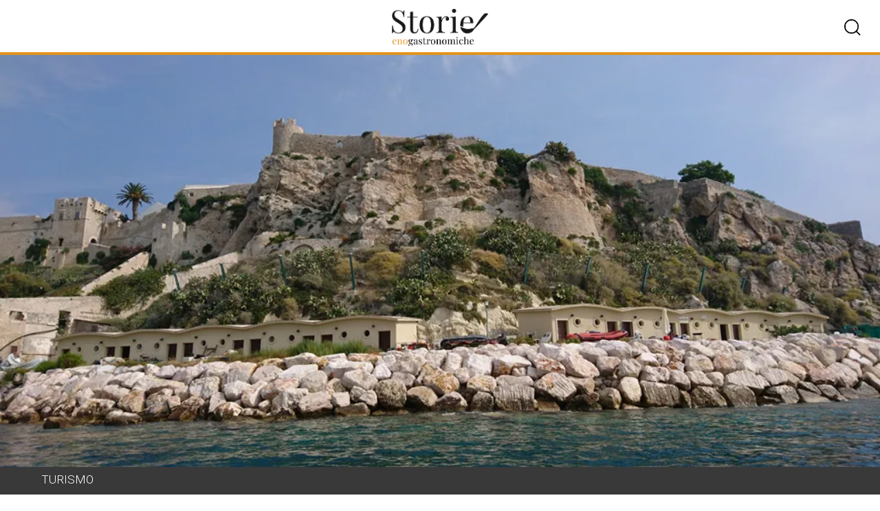

--- FILE ---
content_type: text/html; charset=UTF-8
request_url: https://www.storienogastronomiche.it/specialmente-alle-isole-tremiti-puglia-cosa-vedere-dove-mangiare/
body_size: 29828
content:

<!doctype html>
<html lang="it-IT">

<head>
	<meta charset="UTF-8">

	<meta charset="UTF-8">
	<meta http-equiv="X-UA-Compatible" content="IE=edge">
	<meta name="viewport" content="width=device-width, initial-scale=1.0, viewport-fit=cover">
	<link rel="apple-touch-icon" sizes="180x180" href="https://www.storienogastronomiche.it/wp-content/themes/storienogastronomiche/img/icons/apple-touch-icon.png">
	<link rel="mask-icon" href="https://www.storienogastronomiche.it/wp-content/themes/storienogastronomiche/img/icons/safari-pinned-tab.svg" color="#5cb8b2">
	<link rel="icon" type="image/png" sizes="32x32" href="https://www.storienogastronomiche.it/wp-content/themes/storienogastronomiche/img/icons/favicon-32x32.png">
	<link rel="icon" type="image/png" sizes="16x16" href="https://www.storienogastronomiche.it/wp-content/themes/storienogastronomiche/img/icons/favicon-16x16.png">
	<link rel="shortcut icon" href="https://www.storienogastronomiche.it/wp-content/themes/storienogastronomiche/img/icons/favicon.ico">

	<meta name="format-detection" content="telephone=no">
	<meta name="application-name" content="storienogastronomiche">

	<!-- Global site tag (gtag.js) - Google Analytics -->
	<script async src="https://www.googletagmanager.com/gtag/js?id=UA-45502008-1"></script>
	<script>
		window.dataLayer = window.dataLayer || [];
		function gtag(){dataLayer.push(arguments);}
		gtag('js', new Date());

		gtag('config', 'UA-45502008-1');
	</script>

	<!-- Adform Tracking Code BEGIN -->
	<script type="text/javascript">
		window._adftrack = Array.isArray(window._adftrack) ? window._adftrack : (window._adftrack ? [window._adftrack] : []);
		window._adftrack.push({
			pm: 955343,
			divider: encodeURIComponent('|'),
			pagename: encodeURIComponent('storienogastronomiche||Specialmente… alle Isole Tremiti (Puglia): cosa vedere, dove mangiare')
		});
		(function() {
			var s = document.createElement('script');
			s.type = 'text/javascript';
			s.async = true;
			s.src = 'https://track.adform.net/serving/scripts/trackpoint/async/';
			var x = document.getElementsByTagName('script')[0];
			x.parentNode.insertBefore(s, x);
		})();
	</script>
	<noscript>
		<p style="margin:0;padding:0;border:0;">
			<img src="https://track.adform.net/Serving/TrackPoint/?pm=955343&ADFPageName=storienogastronomiche%7C%7CSpecialmente%E2%80%A6+alle+Isole+Tremiti+%28Puglia%29%3A+cosa+vedere%2C+dove+mangiare&ADFdivider=|" width="1" height="1" alt="" />
		</p>
	</noscript>

	<script>
		var ajaxurl = 'https://www.storienogastronomiche.it/wp-admin/admin-ajax.php';
	</script>

	<meta name='robots' content='index, follow, max-image-preview:large, max-snippet:-1, max-video-preview:-1' />

	<!-- This site is optimized with the Yoast SEO plugin v21.9.1 - https://yoast.com/wordpress/plugins/seo/ -->
	<title>Specialmente… alle Isole Tremiti (Puglia): cosa vedere, dove mangiare - StoriEnogastronomiche.it</title>
	<link rel="canonical" href="https://www.storienogastronomiche.it/specialmente-alle-isole-tremiti-puglia-cosa-vedere-dove-mangiare/" />
	<meta property="og:locale" content="it_IT" />
	<meta property="og:type" content="article" />
	<meta property="og:title" content="Specialmente… alle Isole Tremiti (Puglia): cosa vedere, dove mangiare - StoriEnogastronomiche.it" />
	<meta property="og:description" content="Suggestivi percorsi in traghetto, meraviglie architettoniche in pietra, una bella spiaggia attorniata dalla roccia, colte escursioni in mare, ristoranti con trionfo d’aragosta locale, bar con bruschette vista mare e un hotel dal fascino letterario: la nostra visita guidata a una meta amatissima" />
	<meta property="og:url" content="https://www.storienogastronomiche.it/specialmente-alle-isole-tremiti-puglia-cosa-vedere-dove-mangiare/" />
	<meta property="og:site_name" content="StoriEnogastronomiche.it" />
	<meta property="article:published_time" content="2022-06-30T05:00:47+00:00" />
	<meta property="article:modified_time" content="2022-06-24T06:54:44+00:00" />
	<meta property="og:image" content="https://i0.wp.com/www.storienogastronomiche.it/wp-content/uploads/2022/06/copertina-articoli-11.jpg?fit=1024%2C586&ssl=1" />
	<meta property="og:image:width" content="1024" />
	<meta property="og:image:height" content="586" />
	<meta property="og:image:type" content="image/jpeg" />
	<meta name="author" content="Domenico Liggeri" />
	<meta name="twitter:label1" content="Written by" />
	<meta name="twitter:data1" content="Domenico Liggeri" />
	<meta name="twitter:label2" content="Est. reading time" />
	<meta name="twitter:data2" content="5 minuti" />
	<script type="application/ld+json" class="yoast-schema-graph">{"@context":"https://schema.org","@graph":[{"@type":"WebPage","@id":"https://www.storienogastronomiche.it/specialmente-alle-isole-tremiti-puglia-cosa-vedere-dove-mangiare/","url":"https://www.storienogastronomiche.it/specialmente-alle-isole-tremiti-puglia-cosa-vedere-dove-mangiare/","name":"Specialmente… alle Isole Tremiti (Puglia): cosa vedere, dove mangiare - StoriEnogastronomiche.it","isPartOf":{"@id":"https://www.storienogastronomiche.it/#website"},"primaryImageOfPage":{"@id":"https://www.storienogastronomiche.it/specialmente-alle-isole-tremiti-puglia-cosa-vedere-dove-mangiare/#primaryimage"},"image":{"@id":"https://www.storienogastronomiche.it/specialmente-alle-isole-tremiti-puglia-cosa-vedere-dove-mangiare/#primaryimage"},"thumbnailUrl":"https://i0.wp.com/www.storienogastronomiche.it/wp-content/uploads/2022/06/copertina-articoli-11.jpg?fit=1024%2C586&ssl=1","datePublished":"2022-06-30T05:00:47+00:00","dateModified":"2022-06-24T06:54:44+00:00","author":{"@id":"https://www.storienogastronomiche.it/#/schema/person/1a3185133856ff4a5f3e04b7584345a2"},"breadcrumb":{"@id":"https://www.storienogastronomiche.it/specialmente-alle-isole-tremiti-puglia-cosa-vedere-dove-mangiare/#breadcrumb"},"inLanguage":"it-IT","potentialAction":[{"@type":"ReadAction","target":["https://www.storienogastronomiche.it/specialmente-alle-isole-tremiti-puglia-cosa-vedere-dove-mangiare/"]}]},{"@type":"ImageObject","inLanguage":"it-IT","@id":"https://www.storienogastronomiche.it/specialmente-alle-isole-tremiti-puglia-cosa-vedere-dove-mangiare/#primaryimage","url":"https://i0.wp.com/www.storienogastronomiche.it/wp-content/uploads/2022/06/copertina-articoli-11.jpg?fit=1024%2C586&ssl=1","contentUrl":"https://i0.wp.com/www.storienogastronomiche.it/wp-content/uploads/2022/06/copertina-articoli-11.jpg?fit=1024%2C586&ssl=1","width":1024,"height":586},{"@type":"BreadcrumbList","@id":"https://www.storienogastronomiche.it/specialmente-alle-isole-tremiti-puglia-cosa-vedere-dove-mangiare/#breadcrumb","itemListElement":[{"@type":"ListItem","position":1,"name":"Home","item":"https://www.storienogastronomiche.it/"},{"@type":"ListItem","position":2,"name":"Specialmente… alle Isole Tremiti (Puglia): cosa vedere, dove mangiare"}]},{"@type":"WebSite","@id":"https://www.storienogastronomiche.it/#website","url":"https://www.storienogastronomiche.it/","name":"StoriEnogastronomiche.it","description":"il giornale on line di turismo enogastronomico e cultura del Gusto","potentialAction":[{"@type":"SearchAction","target":{"@type":"EntryPoint","urlTemplate":"https://www.storienogastronomiche.it/?s={search_term_string}"},"query-input":"required name=search_term_string"}],"inLanguage":"it-IT"},{"@type":"Person","@id":"https://www.storienogastronomiche.it/#/schema/person/1a3185133856ff4a5f3e04b7584345a2","name":"Domenico Liggeri","image":{"@type":"ImageObject","inLanguage":"it-IT","@id":"https://www.storienogastronomiche.it/#/schema/person/image/","url":"https://secure.gravatar.com/avatar/c438e1d808de1a83cdca653a9a91d485?s=96&d=blank&r=g","contentUrl":"https://secure.gravatar.com/avatar/c438e1d808de1a83cdca653a9a91d485?s=96&d=blank&r=g","caption":"Domenico Liggeri"},"description":"E’ attivo dal 1988 nel mondo della comunicazione in tutti gli ambiti, dalla televisione al cinema, dal giornalismo professionistico ai video musicali, dall’insegnamento universitario alla regia, dall’editoria libraria al teatro, dal web alla carta stampata. Attualmente è autore per i programmi televisivi di Piero Chiambretti, scrive per i mensili della casa editrice del calendario di Frate Indovino che ha pubblicato il suo ultimo libro di cucina, mentre è appena uscita una nuova Enciclopedia Treccani per la quale ha firmato delle voci tematiche; inoltre è direttore responsabile della testata giornalistica on line Storie Enogastronomiche specializzata in enogastronomia e turismo culturale, Presidente della Giuria del Festival Internazionale del Videoclip IMAGinACTION, docente universitario della IULM di Milano e professore per vari insegnamenti in diversi master della Business School della RCS Academy del gruppo editoriale che comprende il Corriere della Sera. Info: www.domenicoliggeri.it Biografia. Da oltre vent’anni è un docente universitario: ha insegnato in varie Università, quali IULM, Cattolica, Dams di Bologna, IED – Istituto Europeo di Design e per l’Istituto Internazionale di Ricerca e Studi Avanzati del Ministero per i beni e le attività culturali. Ha pubblicato diversi volumi come saggista e scrittore, per case editrici come Bompiani, Mondadori e Sperling &amp; Kupfer: suoi libri sono stati adottati da varie università italiane. E’ autore di voci per alcune delle più importanti enciclopedie italiane, come la Treccani. Come autore televisivo ha lavorato con Piero Chiambretti, Maurizio Crozza, Francesco Facchinetti, Belen Rodriguez, Vanessa Incontrada, Paolo Bonolis, Giancarlo Magalli, Claudio Lippi, Elisa Isoardi, Pupo, scrivendo anche per alcuni comici di Zelig (tra cui Leonardo Manera) e firmando molte trasmissioni soprattutto di prima serata per tutte le reti Rai e Mediaset, oltre che per La7 e Sky. Tra le sue trasmissioni più note, Dopofestival di Sanremo su Rai Uno, Markette e Crozza Italia Live su La7, X Factor su Rai Due, Wind Music Awards su Italia Uno. E’ stato direttore editoriale della tv musicale satellitare Match Music, mentre per i Festival di Sanremo del 2004 e del 2005 ha realizzato come autore unico i profili dei cantanti andati in onda sulle reti Rai e in qualità di copywriter gli spot ufficiali della trasmissione. Come regista televisivo ha firmato servizi, live ed esterne per Rai, Mediaset e diverse tv musicali, nonché l’evento multimediale Come and Dance Rihanna con Garrison di Amici di Maria De Filippi. Ha collaborato come autore e copywriter a vari spot per alcune campagne della Wind. E’ stato consulente creativo della società 360° Playmaker voluta da Antonio Campo Dall’Orto per la produzione di contenuti per le reti del gruppo Telecom Italia Media (La7, Mtv, Comedy Central). Giornalista professionista, ha scritto per Il Giorno, Il Fatto Quotidiano, Il Giornale di Sicilia, Maxim, Campus, Frate Indovino, InTV, svolgendo anche attività di critico cinematografico (Duel, Ciak) e critico musicale (Maxim, il Mucchio Selvaggio). Suoi servizi sono stati pubblicati on line anche da Tiscali.it e LiberoQuotidiano.it. Regista di videoclip, ha firmato il pluri-plagiato Dedicato a te per il gruppo Le Vibrazioni, Cleptomania per gli Sugarfree e ancora video per Alex Britti, Cristina Donà, Raf, Stadio, Cousteau, Baustelle e altri. Regista e sceneggiatore cinematografico, è autore di vari cortometraggi in pellicola, alcuni dei quali prodotti dalle strutture di Ipotesi Cinema di Ermanno Olmi, presentati a prestigiose rassegne in Italia e all’estero come Torino Film Festival, Locarno International Film Festival, Bellaria Film Festival, FIFF – Festival International de Films de Fribourg, Genova Film Festival, Capalbio International Film Festival. E’ stato assistente alla regia di Roberta Torre e collaboratore di Ciprì e Maresco. Ha firmato un contratto come soggettista, sceneggiatore e regista per un film lungometraggio con l’importante casa di produzione Lux Vide (Don Matteo, Che Dio ci aiuti, L’Isola di Pietro). Come autore e regista teatrale, ha portato in scena lo spettacolo CabaRE’ al Derby di Milano e altre opere come quella che ha visto quali protagonisti Giorgio Panariello e Vanessa Incontrada. Ha anche ideato, curato, scritto e diretto spettacoli e interventi per convention aziendali. E’ stato ideatore e direttore artistico della più importante manifestazione del settore videomusicale, il PVI - Premio Videoclip Italiano: tra i premiati intervenuti ci sono Vasco Rossi, Ligabue, Eros Ramazzotti, Jovanotti e tanti altri. Ha ideato e diretto anche varie rassegne cinematografiche e la Sezione Cinema&amp;Videoclip del festival della contaminazione artistica BresciaMusicArt. E’ stato direttore artistico dell’etichetta discografica Ultrasuoni (prima label italiana distribuita dalla multinazionale tedesca Edel) e ha svolto anche attività di produttore artistico musicale, realizzando album di diverse rock band per etichette come la CNI – Compagnia delle Nuove Indye. Si occupa anche di Enogastronomia e Turismo dal punto di vista culturale, storico e antropologico: ne scrive ogni mese sui periodici delle edizioni di Frate Indovino, mentre per la testata giornalistica specializzata Storie Enogastronomiche della quale è direttore responsabile dal 2013 ha realizzato centinaia di articoli e migliaia di video tra interviste e reportage. In questo ambito ha anche ideato e diretto manifestazioni, pubblicato libri, realizzato trasmissioni televisive, intervenendo a dibattiti e incontri, nonché scrivendo pure in questo caso centinaia di articoli per varie testate giornalistiche, come il quotidiano Il Giorno per il quale è stato per anni titolare di una rubrica fissa settimanale. Web: www.domenicoliggeri.it","sameAs":["https://www.domenicoliggeri.it/"],"url":"https://www.storienogastronomiche.it/author/domenico/"}]}</script>
	<!-- / Yoast SEO plugin. -->


<link rel='dns-prefetch' href='//stats.wp.com' />
<link rel='dns-prefetch' href='//cdnjs.cloudflare.com' />
<link rel='dns-prefetch' href='//i0.wp.com' />
<link rel="alternate" type="application/rss+xml" title="StoriEnogastronomiche.it &raquo; Feed" href="https://www.storienogastronomiche.it/feed/" />
<link rel="alternate" type="application/rss+xml" title="StoriEnogastronomiche.it &raquo; Feed dei commenti" href="https://www.storienogastronomiche.it/comments/feed/" />
<script>
window._wpemojiSettings = {"baseUrl":"https:\/\/s.w.org\/images\/core\/emoji\/14.0.0\/72x72\/","ext":".png","svgUrl":"https:\/\/s.w.org\/images\/core\/emoji\/14.0.0\/svg\/","svgExt":".svg","source":{"concatemoji":"https:\/\/www.storienogastronomiche.it\/wp-includes\/js\/wp-emoji-release.min.js?ver=6.4.3"}};
/*! This file is auto-generated */
!function(i,n){var o,s,e;function c(e){try{var t={supportTests:e,timestamp:(new Date).valueOf()};sessionStorage.setItem(o,JSON.stringify(t))}catch(e){}}function p(e,t,n){e.clearRect(0,0,e.canvas.width,e.canvas.height),e.fillText(t,0,0);var t=new Uint32Array(e.getImageData(0,0,e.canvas.width,e.canvas.height).data),r=(e.clearRect(0,0,e.canvas.width,e.canvas.height),e.fillText(n,0,0),new Uint32Array(e.getImageData(0,0,e.canvas.width,e.canvas.height).data));return t.every(function(e,t){return e===r[t]})}function u(e,t,n){switch(t){case"flag":return n(e,"\ud83c\udff3\ufe0f\u200d\u26a7\ufe0f","\ud83c\udff3\ufe0f\u200b\u26a7\ufe0f")?!1:!n(e,"\ud83c\uddfa\ud83c\uddf3","\ud83c\uddfa\u200b\ud83c\uddf3")&&!n(e,"\ud83c\udff4\udb40\udc67\udb40\udc62\udb40\udc65\udb40\udc6e\udb40\udc67\udb40\udc7f","\ud83c\udff4\u200b\udb40\udc67\u200b\udb40\udc62\u200b\udb40\udc65\u200b\udb40\udc6e\u200b\udb40\udc67\u200b\udb40\udc7f");case"emoji":return!n(e,"\ud83e\udef1\ud83c\udffb\u200d\ud83e\udef2\ud83c\udfff","\ud83e\udef1\ud83c\udffb\u200b\ud83e\udef2\ud83c\udfff")}return!1}function f(e,t,n){var r="undefined"!=typeof WorkerGlobalScope&&self instanceof WorkerGlobalScope?new OffscreenCanvas(300,150):i.createElement("canvas"),a=r.getContext("2d",{willReadFrequently:!0}),o=(a.textBaseline="top",a.font="600 32px Arial",{});return e.forEach(function(e){o[e]=t(a,e,n)}),o}function t(e){var t=i.createElement("script");t.src=e,t.defer=!0,i.head.appendChild(t)}"undefined"!=typeof Promise&&(o="wpEmojiSettingsSupports",s=["flag","emoji"],n.supports={everything:!0,everythingExceptFlag:!0},e=new Promise(function(e){i.addEventListener("DOMContentLoaded",e,{once:!0})}),new Promise(function(t){var n=function(){try{var e=JSON.parse(sessionStorage.getItem(o));if("object"==typeof e&&"number"==typeof e.timestamp&&(new Date).valueOf()<e.timestamp+604800&&"object"==typeof e.supportTests)return e.supportTests}catch(e){}return null}();if(!n){if("undefined"!=typeof Worker&&"undefined"!=typeof OffscreenCanvas&&"undefined"!=typeof URL&&URL.createObjectURL&&"undefined"!=typeof Blob)try{var e="postMessage("+f.toString()+"("+[JSON.stringify(s),u.toString(),p.toString()].join(",")+"));",r=new Blob([e],{type:"text/javascript"}),a=new Worker(URL.createObjectURL(r),{name:"wpTestEmojiSupports"});return void(a.onmessage=function(e){c(n=e.data),a.terminate(),t(n)})}catch(e){}c(n=f(s,u,p))}t(n)}).then(function(e){for(var t in e)n.supports[t]=e[t],n.supports.everything=n.supports.everything&&n.supports[t],"flag"!==t&&(n.supports.everythingExceptFlag=n.supports.everythingExceptFlag&&n.supports[t]);n.supports.everythingExceptFlag=n.supports.everythingExceptFlag&&!n.supports.flag,n.DOMReady=!1,n.readyCallback=function(){n.DOMReady=!0}}).then(function(){return e}).then(function(){var e;n.supports.everything||(n.readyCallback(),(e=n.source||{}).concatemoji?t(e.concatemoji):e.wpemoji&&e.twemoji&&(t(e.twemoji),t(e.wpemoji)))}))}((window,document),window._wpemojiSettings);
</script>
<style id='wp-emoji-styles-inline-css'>

	img.wp-smiley, img.emoji {
		display: inline !important;
		border: none !important;
		box-shadow: none !important;
		height: 1em !important;
		width: 1em !important;
		margin: 0 0.07em !important;
		vertical-align: -0.1em !important;
		background: none !important;
		padding: 0 !important;
	}
</style>
<link rel='stylesheet' id='wp-block-library-css' href='https://www.storienogastronomiche.it/wp-includes/css/dist/block-library/style.min.css?ver=6.4.3' media='all' />
<style id='wp-block-library-inline-css'>
.has-text-align-justify{text-align:justify;}
</style>
<link rel='stylesheet' id='mediaelement-css' href='https://www.storienogastronomiche.it/wp-includes/js/mediaelement/mediaelementplayer-legacy.min.css?ver=4.2.17' media='all' />
<link rel='stylesheet' id='wp-mediaelement-css' href='https://www.storienogastronomiche.it/wp-includes/js/mediaelement/wp-mediaelement.min.css?ver=6.4.3' media='all' />
<style id='jetpack-sharing-buttons-style-inline-css'>
.jetpack-sharing-buttons__services-list{display:flex;flex-direction:row;flex-wrap:wrap;gap:0;list-style-type:none;margin:5px;padding:0}.jetpack-sharing-buttons__services-list.has-small-icon-size{font-size:12px}.jetpack-sharing-buttons__services-list.has-normal-icon-size{font-size:16px}.jetpack-sharing-buttons__services-list.has-large-icon-size{font-size:24px}.jetpack-sharing-buttons__services-list.has-huge-icon-size{font-size:36px}@media print{.jetpack-sharing-buttons__services-list{display:none!important}}ul.jetpack-sharing-buttons__services-list.has-background{padding:1.25em 2.375em}
</style>
<style id='classic-theme-styles-inline-css'>
/*! This file is auto-generated */
.wp-block-button__link{color:#fff;background-color:#32373c;border-radius:9999px;box-shadow:none;text-decoration:none;padding:calc(.667em + 2px) calc(1.333em + 2px);font-size:1.125em}.wp-block-file__button{background:#32373c;color:#fff;text-decoration:none}
</style>
<style id='global-styles-inline-css'>
body{--wp--preset--color--black: #000000;--wp--preset--color--cyan-bluish-gray: #abb8c3;--wp--preset--color--white: #ffffff;--wp--preset--color--pale-pink: #f78da7;--wp--preset--color--vivid-red: #cf2e2e;--wp--preset--color--luminous-vivid-orange: #ff6900;--wp--preset--color--luminous-vivid-amber: #fcb900;--wp--preset--color--light-green-cyan: #7bdcb5;--wp--preset--color--vivid-green-cyan: #00d084;--wp--preset--color--pale-cyan-blue: #8ed1fc;--wp--preset--color--vivid-cyan-blue: #0693e3;--wp--preset--color--vivid-purple: #9b51e0;--wp--preset--gradient--vivid-cyan-blue-to-vivid-purple: linear-gradient(135deg,rgba(6,147,227,1) 0%,rgb(155,81,224) 100%);--wp--preset--gradient--light-green-cyan-to-vivid-green-cyan: linear-gradient(135deg,rgb(122,220,180) 0%,rgb(0,208,130) 100%);--wp--preset--gradient--luminous-vivid-amber-to-luminous-vivid-orange: linear-gradient(135deg,rgba(252,185,0,1) 0%,rgba(255,105,0,1) 100%);--wp--preset--gradient--luminous-vivid-orange-to-vivid-red: linear-gradient(135deg,rgba(255,105,0,1) 0%,rgb(207,46,46) 100%);--wp--preset--gradient--very-light-gray-to-cyan-bluish-gray: linear-gradient(135deg,rgb(238,238,238) 0%,rgb(169,184,195) 100%);--wp--preset--gradient--cool-to-warm-spectrum: linear-gradient(135deg,rgb(74,234,220) 0%,rgb(151,120,209) 20%,rgb(207,42,186) 40%,rgb(238,44,130) 60%,rgb(251,105,98) 80%,rgb(254,248,76) 100%);--wp--preset--gradient--blush-light-purple: linear-gradient(135deg,rgb(255,206,236) 0%,rgb(152,150,240) 100%);--wp--preset--gradient--blush-bordeaux: linear-gradient(135deg,rgb(254,205,165) 0%,rgb(254,45,45) 50%,rgb(107,0,62) 100%);--wp--preset--gradient--luminous-dusk: linear-gradient(135deg,rgb(255,203,112) 0%,rgb(199,81,192) 50%,rgb(65,88,208) 100%);--wp--preset--gradient--pale-ocean: linear-gradient(135deg,rgb(255,245,203) 0%,rgb(182,227,212) 50%,rgb(51,167,181) 100%);--wp--preset--gradient--electric-grass: linear-gradient(135deg,rgb(202,248,128) 0%,rgb(113,206,126) 100%);--wp--preset--gradient--midnight: linear-gradient(135deg,rgb(2,3,129) 0%,rgb(40,116,252) 100%);--wp--preset--font-size--small: 13px;--wp--preset--font-size--medium: 20px;--wp--preset--font-size--large: 36px;--wp--preset--font-size--x-large: 42px;--wp--preset--spacing--20: 0.44rem;--wp--preset--spacing--30: 0.67rem;--wp--preset--spacing--40: 1rem;--wp--preset--spacing--50: 1.5rem;--wp--preset--spacing--60: 2.25rem;--wp--preset--spacing--70: 3.38rem;--wp--preset--spacing--80: 5.06rem;--wp--preset--shadow--natural: 6px 6px 9px rgba(0, 0, 0, 0.2);--wp--preset--shadow--deep: 12px 12px 50px rgba(0, 0, 0, 0.4);--wp--preset--shadow--sharp: 6px 6px 0px rgba(0, 0, 0, 0.2);--wp--preset--shadow--outlined: 6px 6px 0px -3px rgba(255, 255, 255, 1), 6px 6px rgba(0, 0, 0, 1);--wp--preset--shadow--crisp: 6px 6px 0px rgba(0, 0, 0, 1);}:where(.is-layout-flex){gap: 0.5em;}:where(.is-layout-grid){gap: 0.5em;}body .is-layout-flow > .alignleft{float: left;margin-inline-start: 0;margin-inline-end: 2em;}body .is-layout-flow > .alignright{float: right;margin-inline-start: 2em;margin-inline-end: 0;}body .is-layout-flow > .aligncenter{margin-left: auto !important;margin-right: auto !important;}body .is-layout-constrained > .alignleft{float: left;margin-inline-start: 0;margin-inline-end: 2em;}body .is-layout-constrained > .alignright{float: right;margin-inline-start: 2em;margin-inline-end: 0;}body .is-layout-constrained > .aligncenter{margin-left: auto !important;margin-right: auto !important;}body .is-layout-constrained > :where(:not(.alignleft):not(.alignright):not(.alignfull)){max-width: var(--wp--style--global--content-size);margin-left: auto !important;margin-right: auto !important;}body .is-layout-constrained > .alignwide{max-width: var(--wp--style--global--wide-size);}body .is-layout-flex{display: flex;}body .is-layout-flex{flex-wrap: wrap;align-items: center;}body .is-layout-flex > *{margin: 0;}body .is-layout-grid{display: grid;}body .is-layout-grid > *{margin: 0;}:where(.wp-block-columns.is-layout-flex){gap: 2em;}:where(.wp-block-columns.is-layout-grid){gap: 2em;}:where(.wp-block-post-template.is-layout-flex){gap: 1.25em;}:where(.wp-block-post-template.is-layout-grid){gap: 1.25em;}.has-black-color{color: var(--wp--preset--color--black) !important;}.has-cyan-bluish-gray-color{color: var(--wp--preset--color--cyan-bluish-gray) !important;}.has-white-color{color: var(--wp--preset--color--white) !important;}.has-pale-pink-color{color: var(--wp--preset--color--pale-pink) !important;}.has-vivid-red-color{color: var(--wp--preset--color--vivid-red) !important;}.has-luminous-vivid-orange-color{color: var(--wp--preset--color--luminous-vivid-orange) !important;}.has-luminous-vivid-amber-color{color: var(--wp--preset--color--luminous-vivid-amber) !important;}.has-light-green-cyan-color{color: var(--wp--preset--color--light-green-cyan) !important;}.has-vivid-green-cyan-color{color: var(--wp--preset--color--vivid-green-cyan) !important;}.has-pale-cyan-blue-color{color: var(--wp--preset--color--pale-cyan-blue) !important;}.has-vivid-cyan-blue-color{color: var(--wp--preset--color--vivid-cyan-blue) !important;}.has-vivid-purple-color{color: var(--wp--preset--color--vivid-purple) !important;}.has-black-background-color{background-color: var(--wp--preset--color--black) !important;}.has-cyan-bluish-gray-background-color{background-color: var(--wp--preset--color--cyan-bluish-gray) !important;}.has-white-background-color{background-color: var(--wp--preset--color--white) !important;}.has-pale-pink-background-color{background-color: var(--wp--preset--color--pale-pink) !important;}.has-vivid-red-background-color{background-color: var(--wp--preset--color--vivid-red) !important;}.has-luminous-vivid-orange-background-color{background-color: var(--wp--preset--color--luminous-vivid-orange) !important;}.has-luminous-vivid-amber-background-color{background-color: var(--wp--preset--color--luminous-vivid-amber) !important;}.has-light-green-cyan-background-color{background-color: var(--wp--preset--color--light-green-cyan) !important;}.has-vivid-green-cyan-background-color{background-color: var(--wp--preset--color--vivid-green-cyan) !important;}.has-pale-cyan-blue-background-color{background-color: var(--wp--preset--color--pale-cyan-blue) !important;}.has-vivid-cyan-blue-background-color{background-color: var(--wp--preset--color--vivid-cyan-blue) !important;}.has-vivid-purple-background-color{background-color: var(--wp--preset--color--vivid-purple) !important;}.has-black-border-color{border-color: var(--wp--preset--color--black) !important;}.has-cyan-bluish-gray-border-color{border-color: var(--wp--preset--color--cyan-bluish-gray) !important;}.has-white-border-color{border-color: var(--wp--preset--color--white) !important;}.has-pale-pink-border-color{border-color: var(--wp--preset--color--pale-pink) !important;}.has-vivid-red-border-color{border-color: var(--wp--preset--color--vivid-red) !important;}.has-luminous-vivid-orange-border-color{border-color: var(--wp--preset--color--luminous-vivid-orange) !important;}.has-luminous-vivid-amber-border-color{border-color: var(--wp--preset--color--luminous-vivid-amber) !important;}.has-light-green-cyan-border-color{border-color: var(--wp--preset--color--light-green-cyan) !important;}.has-vivid-green-cyan-border-color{border-color: var(--wp--preset--color--vivid-green-cyan) !important;}.has-pale-cyan-blue-border-color{border-color: var(--wp--preset--color--pale-cyan-blue) !important;}.has-vivid-cyan-blue-border-color{border-color: var(--wp--preset--color--vivid-cyan-blue) !important;}.has-vivid-purple-border-color{border-color: var(--wp--preset--color--vivid-purple) !important;}.has-vivid-cyan-blue-to-vivid-purple-gradient-background{background: var(--wp--preset--gradient--vivid-cyan-blue-to-vivid-purple) !important;}.has-light-green-cyan-to-vivid-green-cyan-gradient-background{background: var(--wp--preset--gradient--light-green-cyan-to-vivid-green-cyan) !important;}.has-luminous-vivid-amber-to-luminous-vivid-orange-gradient-background{background: var(--wp--preset--gradient--luminous-vivid-amber-to-luminous-vivid-orange) !important;}.has-luminous-vivid-orange-to-vivid-red-gradient-background{background: var(--wp--preset--gradient--luminous-vivid-orange-to-vivid-red) !important;}.has-very-light-gray-to-cyan-bluish-gray-gradient-background{background: var(--wp--preset--gradient--very-light-gray-to-cyan-bluish-gray) !important;}.has-cool-to-warm-spectrum-gradient-background{background: var(--wp--preset--gradient--cool-to-warm-spectrum) !important;}.has-blush-light-purple-gradient-background{background: var(--wp--preset--gradient--blush-light-purple) !important;}.has-blush-bordeaux-gradient-background{background: var(--wp--preset--gradient--blush-bordeaux) !important;}.has-luminous-dusk-gradient-background{background: var(--wp--preset--gradient--luminous-dusk) !important;}.has-pale-ocean-gradient-background{background: var(--wp--preset--gradient--pale-ocean) !important;}.has-electric-grass-gradient-background{background: var(--wp--preset--gradient--electric-grass) !important;}.has-midnight-gradient-background{background: var(--wp--preset--gradient--midnight) !important;}.has-small-font-size{font-size: var(--wp--preset--font-size--small) !important;}.has-medium-font-size{font-size: var(--wp--preset--font-size--medium) !important;}.has-large-font-size{font-size: var(--wp--preset--font-size--large) !important;}.has-x-large-font-size{font-size: var(--wp--preset--font-size--x-large) !important;}
.wp-block-navigation a:where(:not(.wp-element-button)){color: inherit;}
:where(.wp-block-post-template.is-layout-flex){gap: 1.25em;}:where(.wp-block-post-template.is-layout-grid){gap: 1.25em;}
:where(.wp-block-columns.is-layout-flex){gap: 2em;}:where(.wp-block-columns.is-layout-grid){gap: 2em;}
.wp-block-pullquote{font-size: 1.5em;line-height: 1.6;}
</style>
<link rel='stylesheet' id='storienogastronomiche-core-css' href='https://www.storienogastronomiche.it/wp-content/themes/storienogastronomiche/css/core.css?ver=1.0.0' media='all' />
<link rel='stylesheet' id='storienogastronomiche-animate-css' href='https://cdnjs.cloudflare.com/ajax/libs/animate.css/4.1.1/animate.min.css?ver=6.4.3' media='all' />
<link rel='stylesheet' id='storienogastronomiche-carousel-css' href='https://www.storienogastronomiche.it/wp-content/themes/storienogastronomiche/css/owl.carousel.min.css?ver=1.0.0' media='all' />
<link rel='stylesheet' id='jetpack_css-css' href='https://www.storienogastronomiche.it/wp-content/plugins/jetpack/css/jetpack.css?ver=13.1.2' media='all' />
<script src="https://www.storienogastronomiche.it/wp-content/themes/storienogastronomiche/js/jquery-3.5.1.min.js?ver=1.0.0" id="storienogastronomiche-jquery-js"></script>
<script src="https://www.storienogastronomiche.it/wp-content/themes/storienogastronomiche/js/owl.carousel.js?ver=1.0.0" id="storienogastronomiche-carousel-js"></script>
<script src="https://www.storienogastronomiche.it/wp-includes/js/jquery/jquery.min.js?ver=3.7.1" id="jquery-core-js"></script>
<script src="https://www.storienogastronomiche.it/wp-includes/js/jquery/jquery-migrate.min.js?ver=3.4.1" id="jquery-migrate-js"></script>
<link rel="https://api.w.org/" href="https://www.storienogastronomiche.it/wp-json/" /><link rel="alternate" type="application/json" href="https://www.storienogastronomiche.it/wp-json/wp/v2/posts/115821" /><link rel="EditURI" type="application/rsd+xml" title="RSD" href="https://www.storienogastronomiche.it/xmlrpc.php?rsd" />
<meta name="generator" content="WordPress 6.4.3" />
<link rel='shortlink' href='https://www.storienogastronomiche.it/?p=115821' />
<link rel="alternate" type="application/json+oembed" href="https://www.storienogastronomiche.it/wp-json/oembed/1.0/embed?url=https%3A%2F%2Fwww.storienogastronomiche.it%2Fspecialmente-alle-isole-tremiti-puglia-cosa-vedere-dove-mangiare%2F" />
<link rel="alternate" type="text/xml+oembed" href="https://www.storienogastronomiche.it/wp-json/oembed/1.0/embed?url=https%3A%2F%2Fwww.storienogastronomiche.it%2Fspecialmente-alle-isole-tremiti-puglia-cosa-vedere-dove-mangiare%2F&#038;format=xml" />
	<style>img#wpstats{display:none}</style>
		<!-- Global site tag (gtag.js) - Google Analytics -->
<script async src="https://www.googletagmanager.com/gtag/js?id=UA-45502008-1"></script>
<script>
window.dataLayer = window.dataLayer || [];
function gtag(){dataLayer.push(arguments);}
gtag('js', new Date());

gtag('config', 'UA-45502008-1');
</script></head>

<body class="post-template-default single single-post postid-115821 single-format-standard no-sidebar">
	<!-- Google Tag Manager (noscript) -->
	<noscript>
		<iframe src="https://www.googletagmanager.com/ns.html?id=GTM-NSFHH3D" height="0" width="0" style="display:none;visibility:hidden"></iframe>
	</noscript>
	<!-- End Google Tag Manager (noscript) -->
	
	<div class="container">

		<header class="headerMain">

			<div class="navMobileBtn"><span></span><span></span><span></span></div>

			
			<a href="https://www.storienogastronomiche.it" rel="home" class="logo"></a>

			<div class="headerSearchBtn"></div>

			<div class="headerSearch">

				<form class="search" action="https://www.storienogastronomiche.it/">

					<input type="search" name="s" id="s" placeholder="cerca articoli">

				</form>

			</div>

		</header>

		<div class="navMobile">
			<div class="animated slideInDown">
				<div class="inner">

					<h3>Hot Topics</h3>

					<ul>

						<ul class="menu"><li class="page_item page-item-1907"><a href="https://www.storienogastronomiche.it/appuntamenti-in-italia/">Appuntamenti in Italia</a></li>
<li class="page_item page-item-11"><a href="https://www.storienogastronomiche.it/contatti/">Contatti</a></li>
<li class="page_item page-item-2"><a href="https://www.storienogastronomiche.it/credits/">Credits</a></li>
<li class="page_item page-item-8220"><a href="https://www.storienogastronomiche.it/diventa-videoblogger/">Diventa videoblogger!</a></li>
<li class="page_item page-item-94023"><a href="https://www.storienogastronomiche.it/dove-vorresti-andare/">Dove andare e cosa fare in Italia</a></li>
<li class="page_item page-item-249"><a href="https://www.storienogastronomiche.it/ultimoeditoriale/">Editoriale</a></li>
<li class="page_item page-item-1910"><a href="https://www.storienogastronomiche.it/geoapp/">Geoapp</a></li>
<li class="page_item page-item-1905"><a href="https://www.storienogastronomiche.it/geoevent/">Geoevent</a></li>
<li class="page_item page-item-239"><a href="https://www.storienogastronomiche.it/enogeosearch/">Geosearch</a></li>
<li class="page_item page-item-103"><a href="https://www.storienogastronomiche.it/">Homepage</a></li>
<li class="page_item page-item-114055"><a href="https://www.storienogastronomiche.it/perche-storie-eno-gastronomiche/">Perché storie eno-gastronomiche</a></li>
</ul>

					</ul>

				</div>
			</div>
		</div>
<main id="primary">

    <article id="post-115821" class="article-detail article-tag post-115821 post type-post status-publish format-standard has-post-thumbnail hentry category-turismo tag-foggia tag-isola-di-san-domino tag-isole-tremiti tag-puglia tag-specialmente tag-turismo-2">

    <div class="article-cover">
        
            <figure>

                
			<img width="1024" height="586" src="https://www.storienogastronomiche.it/wp-content/uploads/2022/06/copertina-articoli-11.jpg" class="attachment-post-thumbnail size-post-thumbnail wp-post-image" alt="" decoding="async" fetchpriority="high" srcset="https://i0.wp.com/www.storienogastronomiche.it/wp-content/uploads/2022/06/copertina-articoli-11.jpg?w=1024&amp;ssl=1 1024w, https://i0.wp.com/www.storienogastronomiche.it/wp-content/uploads/2022/06/copertina-articoli-11.jpg?resize=612%2C350&amp;ssl=1 612w, https://i0.wp.com/www.storienogastronomiche.it/wp-content/uploads/2022/06/copertina-articoli-11.jpg?resize=768%2C440&amp;ssl=1 768w" sizes="(max-width: 1024px) 100vw, 1024px" />
		
            </figure>

            </div>

    <div class="article-group">

        <div class="inner">

            <div class="article-category">
                <ul class="post-categories">
	<li><a href="https://www.storienogastronomiche.it/turismo/" rel="category tag">Turismo</a></li></ul>            </div>

            <div class="article-info">
                		<a class="article-byline-name" href="https://www.storienogastronomiche.it/author/domenico/">Domenico Liggeri</a>

		<span class="datetime"><time class="entry-date published updated" datetime="2022-06-30T07:00:47+02:00">30 Giugno 2022</time></span>            </div>

        </div>

    </div>

    <div class="article-main">

        <div class="article-content">

            <header>

                <h1 class="article-title">Specialmente… alle Isole Tremiti (Puglia): cosa vedere, dove mangiare</h1>

                                

            </header>



            <p><img decoding="async" class="aligncenter size-medium wp-image-115824" src="https://i0.wp.com/www.storienogastronomiche.it/wp-content/uploads/2022/06/image001-11.jpg?resize=620%2C350&#038;ssl=1" alt="" width="620" height="350" srcset="https://i0.wp.com/www.storienogastronomiche.it/wp-content/uploads/2022/06/image001-11.jpg?resize=620%2C350&amp;ssl=1 620w, https://i0.wp.com/www.storienogastronomiche.it/wp-content/uploads/2022/06/image001-11.jpg?resize=768%2C432&amp;ssl=1 768w, https://i0.wp.com/www.storienogastronomiche.it/wp-content/uploads/2022/06/image001-11.jpg?w=924&amp;ssl=1 924w" sizes="(max-width: 620px) 100vw, 620px" data-recalc-dims="1" /></p>
<p>Le <strong>Isole Tremiti</strong> sono una meraviglia del nostro Paese, grazie a un insieme di bellezze naturali da togliere il fiato, reperti storici importanti e una golosa cucina ittica, elementi che però rendono l’arcipelago pugliese anche una meta molto ambita dai turisti, con il conseguente rischio di incappare in servizi non sempre all’altezza delle aspettative dei viaggiatori.</p>
<p>Per tale ragione abbiamo realizzato questa guida al meglio di ciò che offrono le Tremiti sotto ogni aspetto, per avere la garanzia di vivere un’esperienza da favola.</p>
<div class="jetpack-video-wrapper"><iframe title="Le meraviglie delle Isole Tremiti" width="500" height="281" src="https://www.youtube.com/embed/HiDGvv6AwDo?feature=oembed" frameborder="0" allow="accelerometer; autoplay; clipboard-write; encrypted-media; gyroscope; picture-in-picture" allowfullscreen></iframe></div>
<p>&nbsp;</p>
<p><strong>I traghetti sul mare per le Tremiti, anteprima della meraviglia</strong></p>
<p><img loading="lazy" decoding="async" class="aligncenter size-full wp-image-115825" src="https://i0.wp.com/www.storienogastronomiche.it/wp-content/uploads/2022/06/image003-10.jpg?resize=620%2C348&#038;ssl=1" alt="" width="620" height="348" data-recalc-dims="1" /></p>
<p>Non un semplice spostamento funzionale, bensì parte integrante dell’esperienza di visita del celebre arcipelago, il quale centellina la sua apparizione tra le acque del Tirreno prima di rivelarsi in tutta la sua bellezza: è tutto in questo video (leggi l’articolo:<strong><a href="https://www.storienogastronomiche.it/traghetti-sul-mare-le-tremiti-anteprima-della-meraviglia/" target="_blank" rel="noopener">I traghetti sul mare per le Tremiti, anteprima della meraviglia &#8211; StoriEnogastronomiche.it</a></strong><a href="https://www.storienogastronomiche.it/traghetti-sul-mare-le-tremiti-anteprima-della-meraviglia/" target="_blank" rel="noopener">)</a></p>
<div class="jetpack-video-wrapper"><iframe loading="lazy" title="I traghetti per le Tremiti, anteprima della meraviglia" width="500" height="281" src="https://www.youtube.com/embed/9oCFOnm7HT4?feature=oembed" frameborder="0" allow="accelerometer; autoplay; clipboard-write; encrypted-media; gyroscope; picture-in-picture" allowfullscreen></iframe></div>
<p>&nbsp;</p>
<p><strong>L’isola di San Nicola, l’incanto di storia e paesaggi nelle Tremiti</strong></p>
<p><img loading="lazy" decoding="async" class="aligncenter size-full wp-image-115826" src="https://i0.wp.com/www.storienogastronomiche.it/wp-content/uploads/2022/06/image005-10.jpg?resize=620%2C348&#038;ssl=1" alt="" width="620" height="348" data-recalc-dims="1" /></p>
<p>Un concentrato di meraviglie architettoniche e paesaggistiche che galleggia nelle acque che bagnano la <strong>Puglia</strong>, stagliandosi del blu del cielo con la sua imponenza rocciosa e regalando ai visitatori bellezze da conquistare con un suggestivo cammino: la nostra visita guidata (leggi l’articolo: <strong><a href="https://www.storienogastronomiche.it/lisola-san-nicola-lincanto-storia-paesaggi-nelle-tremiti/" target="_blank" rel="noopener">L’isola di San Nicola, l’incanto di storia e paesaggi nelle Tremiti &#8211; StoriEnogastronomiche.it</a></strong>)</p>
<div class="jetpack-video-wrapper"><iframe loading="lazy" title="Le bellezze dell’isola di San Nicola, nelle Tremiti" width="500" height="281" src="https://www.youtube.com/embed/HTqfHWVPNcc?feature=oembed" frameborder="0" allow="accelerometer; autoplay; clipboard-write; encrypted-media; gyroscope; picture-in-picture" allowfullscreen></iframe></div>
<p>&nbsp;</p>
<p><strong>Cala delle Arene a San Domino, unica spiaggia di sabbia nelle Tremiti</strong></p>
<p><img loading="lazy" decoding="async" class="aligncenter size-full wp-image-115827" src="https://i0.wp.com/www.storienogastronomiche.it/wp-content/uploads/2022/06/image007-10.jpg?resize=620%2C348&#038;ssl=1" alt="" width="620" height="348" data-recalc-dims="1" /></p>
<p>Uno degli angoli più emozionanti di questo meraviglioso arcipelago, con il contributo di rocce che creano scorci da favola: vi ci portiamo noi (leggi l’articolo: <strong><a href="https://www.storienogastronomiche.it/cala-delle-arene-san-domino-unica-spiaggia-sabbia-nelle-tremiti/">Cala delle Arene a San Domino, unica spiaggia di sabbia nelle Tremiti &#8211; StoriEnogastronomiche.it</a></strong>).</p>
<div class="jetpack-video-wrapper"><iframe loading="lazy" title="Cala delle Arene a San Domino, spiaggia nelle Tremiti" width="500" height="281" src="https://www.youtube.com/embed/mUCHCyZ8KQs?feature=oembed" frameborder="0" allow="accelerometer; autoplay; clipboard-write; encrypted-media; gyroscope; picture-in-picture" allowfullscreen></iframe></div>
<p>&nbsp;</p>
<p><strong>L’escursione in barca più colta ed emozionate alle Isole Tremiti</strong></p>
<p><img loading="lazy" decoding="async" class="aligncenter size-full wp-image-115828" src="https://i0.wp.com/www.storienogastronomiche.it/wp-content/uploads/2022/06/image009.png?resize=620%2C349&#038;ssl=1" alt="" width="620" height="349" data-recalc-dims="1" /></p>
<p>E’ una delle esperienze imperdibili da vivere nell’arcipelago pugliese, a patto di trovare la guida giusta, come <strong>Gennaro Attanasio</strong> che qui risiede ed è depositario di sconfinata cultura locale, nonché scrigno di aneddoti: seguiteci in questo giro da sogno tra scorci incantevoli (leggi l’articolo: <strong><a href="https://www.storienogastronomiche.it/lescursione-barca-piu-colta-ed-emozionate-alle-isole-tremiti/" target="_blank" rel="noopener">L’escursione in barca più colta ed emozionate alle Isole Tremiti &#8211; StoriEnogastronomiche.it</a></strong>).</p>
<div class="jetpack-video-wrapper"><iframe loading="lazy" title="Escursione in barca alle Isole Tremiti" width="500" height="281" src="https://www.youtube.com/embed/BtFl9F34Ukg?feature=oembed" frameborder="0" allow="accelerometer; autoplay; clipboard-write; encrypted-media; gyroscope; picture-in-picture" allowfullscreen></iframe></div>
<p>&nbsp;</p>
<p><strong>Ristorante dell’Hotel Gabbiano nelle Isole Tremiti, regno dell’aragosta</strong></p>
<p><img loading="lazy" decoding="async" class="aligncenter size-full wp-image-115829" src="https://i0.wp.com/www.storienogastronomiche.it/wp-content/uploads/2022/06/image011-6.jpg?resize=620%2C348&#038;ssl=1" alt="" width="620" height="348" data-recalc-dims="1" /></p>
<p>Insieme a <strong>Isole Egadi</strong> e <strong>Alghero</strong> in <strong>Sardegna</strong>, l’arcipelago pugliese è uno dei luoghi in cui in Italia tale crostaceo è così identitario da essere imprescindibile provarlo per conoscere la cultura gastronomica del posto: noi lo abbiamo gustato in questo locale affidabile e di grande qualità (leggi l’articolo: <strong><a href="https://www.storienogastronomiche.it/ristorante-dellhotel-gabbiano-nelle-isole-tremiti-regno-dellaragosta/" target="_blank" rel="noopener">Ristorante dell’Hotel Gabbiano nelle Isole Tremiti, regno dell’aragosta &#8211; StoriEnogastronomiche.it</a></strong>).</p>
<div class="jetpack-video-wrapper"><iframe loading="lazy" title="Ristorante dell’Hotel Gabbiano nelle Isole Tremiti" width="500" height="281" src="https://www.youtube.com/embed/yac_Aalnd6M?feature=oembed" frameborder="0" allow="accelerometer; autoplay; clipboard-write; encrypted-media; gyroscope; picture-in-picture" allowfullscreen></iframe></div>
<p>&nbsp;</p>
<p><strong>L’Approdo, risto-bar alle Isole Tremiti per ritemprare palato e sguardo</strong></p>
<p><img loading="lazy" decoding="async" class="aligncenter size-full wp-image-115830" src="https://i0.wp.com/www.storienogastronomiche.it/wp-content/uploads/2022/06/image013-5.jpg?resize=620%2C348&#038;ssl=1" alt="" width="620" height="348" data-recalc-dims="1" /></p>
<p>E’ il locale che ti accoglie quando sbarchi sull’<strong>isola di San Domino</strong>, nell’arcipelago pugliese, offrendo vista mozzafiato e piatti tanto semplici quando ghiotti: questi (leggi l’articolo: <strong><a href="https://www.storienogastronomiche.it/lapprodo-risto-bar-alle-isole-tremiti-ritemprare-palato-sguardo/" target="_blank" rel="noopener">L’Approdo, risto-bar alle Isole Tremiti per ritemprare palato e sguardo &#8211; StoriEnogastronomiche.it</a></strong>)</p>
<div class="jetpack-video-wrapper"><iframe loading="lazy" title="L’Approdo, risto bar alle Isole Tremiti" width="500" height="281" src="https://www.youtube.com/embed/ALTdEDEcKq4?feature=oembed" frameborder="0" allow="accelerometer; autoplay; clipboard-write; encrypted-media; gyroscope; picture-in-picture" allowfullscreen></iframe></div>
<p>&nbsp;</p>
<p><strong>Il Pirata alle isole Tremiti, ristorazione turistica da rivedere</strong></p>
<p><img loading="lazy" decoding="async" class="aligncenter size-full wp-image-115831" src="https://i0.wp.com/www.storienogastronomiche.it/wp-content/uploads/2022/06/image015-4.jpg?resize=620%2C348&#038;ssl=1" alt="" width="620" height="348" data-recalc-dims="1" /></p>
<p>Un menu che propone lo stretto necessario per sfamare i turisti con poche pretese, pietanze che in fondo non sono così male, mentre molto da correggere è l’accoglienza e soprattutto la prontezza nel fare una doverosa fattura… (leggi l’articolo: <strong><a href="https://www.storienogastronomiche.it/pirata-alle-isole-tremiti-ristorazione-turistica-rivedere/" target="_blank" rel="noopener">Il Pirata alle isole Tremiti, ristorazione turistica da rivedere &#8211; StoriEnogastronomiche.it</a></strong>)</p>
<div class="jetpack-video-wrapper"><iframe loading="lazy" title="Il Pirata alle isole Tremiti, ristorazione turistica" width="500" height="281" src="https://www.youtube.com/embed/3zt9SYbZBPs?feature=oembed" frameborder="0" allow="accelerometer; autoplay; clipboard-write; encrypted-media; gyroscope; picture-in-picture" allowfullscreen></iframe></div>
<p>&nbsp;</p>
<p><strong>Albergo Rossana a San Domino, Tremiti: piccolo hotel, grande respiro</strong></p>
<p><img loading="lazy" decoding="async" class="aligncenter size-full wp-image-115822" src="https://i0.wp.com/www.storienogastronomiche.it/wp-content/uploads/2022/06/image017-3.jpg?resize=620%2C348&#038;ssl=1" alt="" width="620" height="348" data-recalc-dims="1" /></p>
<p>Grazie alla professionalità del gestore Francesco, qui l’ospitalità diventa un’esperienza di vita, tra panorami mozzafiato, suggestioni fumettistiche, sapori frugali e racconti ammalianti: ve lo facciamo conoscere (leggi l’articolo: <strong><a href="https://www.storienogastronomiche.it/albergo-rossana-san-domino-tremiti-piccolo-hotel-grande-respiro/" target="_blank" rel="noopener">Albergo Rossana a San Domino, Tremiti: piccolo hotel, grande respiro &#8211; StoriEnogastronomiche.it</a></strong>).</p>
<div class="jetpack-video-wrapper"><iframe loading="lazy" title="Albergo Rossana a San Domino, Tremiti" width="500" height="281" src="https://www.youtube.com/embed/cDIMb_ucL54?feature=oembed" frameborder="0" allow="accelerometer; autoplay; clipboard-write; encrypted-media; gyroscope; picture-in-picture" allowfullscreen></iframe></div>

            
<a href="https://www.storienogastronomiche.it/author/domenico/" class="article-author">

    <div class="author-data">

        <div class="author-avatar" style="background-image:url(https://secure.gravatar.com/avatar/c438e1d808de1a83cdca653a9a91d485?s=50&d=blank&r=g);"></div>

        <div class="author-data-content">
            <div class="author-name">Domenico Liggeri</div>
            <div class="author-website">
                <strong>Website</strong> https://www.domenicoliggeri.it/            </div>
        </div>

    </div>

    <div class="author-bio">
        E’ attivo dal 1988 nel mondo della comunicazione in tutti gli ambiti, dalla televisione al cinema, dal giornalismo professionistico ai video musicali, dall’insegnamento universitario alla regia, dall’editoria libraria al teatro, dal web alla carta stampata.
Attualmente è autore per i program[...]
    </div>
</a>            
        </div>

        <aside>
            <div class="mapHP">
    <h3>Dove andare</h3>
    <p>Consulta una selezione geografica delle nostre location preferite.</p>


    <svg version="1.1"
	 id="Layer_1" mapsvg:geoViewBox="6.624486 47.092916 18.521301 35.490303" xmlns:dc="http://purl.org/dc/elements/1.1/" xmlns:mapsvg="http://mapsvg.com" xmlns:rdf="http://www.w3.org/1999/02/22-rdf-syntax-ns#" xmlns:svg="http://www.w3.org/2000/svg"
	 xmlns="http://www.w3.org/2000/svg" xmlns:xlink="http://www.w3.org/1999/xlink" x="0px" y="0px" viewBox="0 0 305 396"
	 style="enable-background:new 0 0 305 396;" xml:space="preserve">
<style type="text/css">
	.st0{display:none;}
</style>
<path id="VA" class="st0" d="M147.1,183L147.1,183l-0.1,0l-0.1,0l-0.1,0.1l0,0l0,0l0,0l0.1,0l0.1,0l0,0L147.1,183L147.1,183z"/>
<path id="SM" class="st0" d="M145.9,114.4L145.9,114.4l1.9,0.2l0.2-0.7l0,0l0.6-0.8l-0.2-1.8l-1.8,1.2l-0.8,0L145.9,114.4
	L145.9,114.4z"/>
<path id="FR-H" class="st0" d="M70.6,145.3l1,0.9l-0.3,0.8l0.5,0.9l0.6,4.5l-0.7,1.6l-0.5,2.9l1.9,3.2l0.4,1.4l0.2,3.8l-0.3,1.9
	l0.7,3l-0.1,5.4l-0.1,0.7l-3.5,5.1l0,1.3l-0.4,1.3l0.2,1.9l-0.3,0.7l0.4,1.1l0,1.8l-0.1,0.7l-0.7,0.5l0.4,0.7l-0.5,0.7l-0.4,0.7
	l-1.2-0.4v0.4l-0.7,0.4l0.2,1l0.8-1l1.3,0.5l-0.6,1.1l-1.8,1l0.3,0.4l-0.4,0.6l0.5,0.2l-0.1,0.5l-0.5,0.3l0.3,0.2l-1.4,0.7l0.1,0.8
	l-0.3,0.3l0.2,0.2l1.1-0.8l-0.1,0.5l-1,1.6l-1,0.1l-0.6-0.9l-1.6-0.1l0.6-1.6l-1.2-0.1l-0.8-0.4l-0.4-0.2l-1.1-0.4l-0.6-0.6l-1,0.1
	l-0.7-0.9l-0.4-0.3l-0.8,0.2l0.3-1l-0.8,0.1l-0.9-0.4l-0.1-0.4l-0.2-0.9l0.4-0.2l0-1.1l0.4-0.4l0.4,0.4l0.8-0.6l0.5,0l0.2-0.8
	l0.8-0.3l-0.1-0.3l-1.8-0.2l-0.8-0.6l-0.8,0.5l-0.2-1.4l-1.7,0.7l-0.1-0.6l-1.2,0l0-0.3l0.6,0.1l1.2-1l0.1-0.7l0.3-0.5l0.6,0
	l0.3-0.7l0.1-0.6l-0.3-1.1l0.6-0.4l-0.5-0.9l-0.5,0.1l-0.5,0.1l-0.6,0.3l-1.9-0.1l-0.9,0.6l0.4-1.4l-0.8-1l1.4-0.1l0.5-0.5l-0.4-0.6
	l0.1-0.4l2.2-1.3l-0.2-0.5l-0.5,0.1l-0.5-1.7l-1,0.4l-0.3-0.7l-0.9-0.5l-0.8,0.2l0.3-0.5l-0.2-0.3l-0.7,0.2l0.1-0.9l0.6-0.3
	l-0.1-0.9l-0.4,0l-0.4-0.7l-0.3-0.4l3.9-1l-0.9-1.2l-0.5,0.1l-0.4-0.4l-0.5,0.2l-0.2-0.5l0.8-0.4l-0.3-0.6l-0.6-0.1l-0.8,0.7l0-1
	l-0.4-0.3l0.1-0.4l0.6,0.3l0.2-0.5l0.8-0.1l-0.1-1l1.3,0l0.3-1l0.3-0.8l-0.8-0.3l0.5-1.3l1.1-0.7l0.3-0.7l-0.1-0.5l-0.3,0L53,160
	l0,0.8l0.7-0.3l0.1,0.4l0.7,0.2l0.6-1.2l-0.2-0.4l1.6-0.2l0.3-0.7l0.8,0l0.3-0.4l2.3,0l1.1-0.7l0.3-1l0.4-0.8l1-0.6l1.1-0.2l0.8,0.4
	l0.6-0.4l0.3,0.5l0.6,0.1l0.3,0.6l0.4,0.9l0.3,0l1.2-2l-0.1-2l-0.8-1.3l0.8-1.1l-0.5-1.2l1-0.8l-0.3-0.2l0.3-0.5l-0.5-1.7l0.4-0.5
	L70.6,145.3L70.6,145.3z"/>
<path id="MT" d="M195.4,374.1l0.1,0.3l-0.7,0.5l1.2,0.1l-0.3,0.7l1.1-0.5l-0.1,0.4l0.3-0.2l1.5,0.8l-0.1,0.2l0.6,0.4l-0.4,0l0,0.4
	l0.6-0.3l-0.5,0.7l0.7-0.6l1.1,0.8l-0.2,1.6l-0.4-0.6l-0.5,0.5l0.5,0.2l-0.5,0.4l-2.7-0.6l-2.2-1.6l-0.2-0.8l0.3,0l-0.2-0.5l0.3-0.4
	l-0.4-0.3l0.3-0.4l-0.1-0.5l-0.4-0.1l0.3-0.5L195.4,374.1L195.4,374.1z M194.6,373.3l0.3,0.3l-0.7,0.2l0-0.4L194.6,373.3
	L194.6,373.3z M191.9,371.4l1.9,0.7l0.7,0.8l-1.9,0.6l-1.8-0.7l-0.1-1.2L191.9,371.4z"/>
<path id="abruzzo" d="M184,149.5l0.7,3.1l1.1,2.7l3.1,5.5l3.4,3.8l4.1,3l0.4,1.1l1.8,1.7l0.2,0.7l2.7,1.8l2.5,0.9l0.1,2.4l1.7,1.2
	l0,0l-0.6,0.9l0.4,0.4l-1.4,1l-1.1,1.4l-0.4,1.5l-1.2,0.8l-0.8,1.8l-2.3,2.5l-1-0.2l0.4-0.3l-0.5-2.1l-0.5-0.5l-1.2-0.8l-0.5,0.6
	l-0.3-0.1l-0.5-1.1l-0.6,0.1l-0.5-0.6l-1.4,1.2l-0.7,1.1l-1.1,0.1l-0.2,0.4l0.6,1.7l0.7,0.4l-0.2,0.5l-0.4-0.1l-0.1-0.5l-0.3,0.6
	l-1,0l-0.3,1.3l-0.4-1l-0.6,0l-0.4,1.2l-0.7,0l-0.1,0.7l-0.9-0.5l-1,0.3l0,0l-1.2-1.6l-1,0.1l-1.2-0.7l-0.5,0.3l-0.7-0.2l-0.9-1.6
	l-0.6,0.4l-0.5-0.6l-0.9-0.2l-0.5,1l-2,0.7l-0.7-0.5l-0.4-0.9l-0.9-0.2l-0.7-0.7l-0.9-0.3l-0.7,0.7l-0.5-1.8l0.6-1.1l-0.5-0.7
	l-0.5,0.1l-1-1.1l-0.4,0.2l-3.8-2.2l-1-0.4l0,0.6l-1.2-0.3l-0.7-1.1l0.1-2.4l0.4,0.2l1-0.9l0-1.2l0.9-0.1l3.2,1.7l0.6-0.4l0.8,0.3
	l0.5-1.1l0.7-0.1l-0.3-0.3l0.9-0.2l-0.9-0.6l-0.1-0.8l-1.2-0.4l-1.3-1.2l-0.3-1.6l-1.8-1.2l1-1.1l-2-1.8l1.6-1.2l0-1.2l-0.5-0.9
	l0.5-0.3l0.4-1.4l1.4,0.5l0.3-0.4h0.7l0.3,0.5l0.7-0.4l1.1,0.2l0.7-0.6l0.4-1.7l-1-0.3l-0.6-0.7l0.3-0.8l0,0l0,0l0,0l0,0l0,0
	l0.8,0.2l0.9-0.7l0.3,0.2l0.3-1.2l1.2-0.2l0.1-1.2l0.7-0.7l0.1-0.7l1,0.6l1.2-0.5l0.3,0.5l0.7-0.1l1-0.5l0.2-1.1l0.3-0.2l1.4-0.1
	l1-0.7l2.5-0.5l0,0L184,149.5z"/>
<path id="basilicata" d="M224.9,211.5l-0.2-0.6l0.7-0.6l1-0.2l2.3,0.4l1.2-0.4l0.7,0.5l0.8-0.4l-0.1-0.5l0.8-0.2l-0.1-0.4l0.4,0.1
	l0.7-0.4l1.1,0.8l0.9,0.1l0.1,0.5l0.6,0.1l0.3,1.2l0.3-0.2l0.9,0.7l-0.3,0.5l0.1,0.8l-0.9,1l-0.7-0.1l0.3,0.6l2.8,1.2l0.8,0.7l1.1-1
	l1,0.3l1.4,3.2l3.2,3l0.4,0.9l0.8,0.2l1.7-2l1,1.2l0-0.9l0.5-0.1l0.4,0.7l0.1-0.9l0.8,0.4l0.5-0.3l0.1,0.5l0.6,0.3l0.3-0.4l1.4,1.1
	l-0.5,0.3l0.6,0.7l-0.4,1.8l0.5,1l-0.3,0.2l-0.2,1.4l0.5,0.5l-0.2,0.4l0.6,0.4l-0.5,1l0.4,0.5l0.8-0.2l0.9,0.5l0.2,0.8l0.9,0.7
	l0.4,0.9l0,0l-1.9,2.8l-2.4,5.1l-1.1,0.8l0,0l-1.3-0.5l-1.5,0.5l-1.5-0.5l-0.9,0.2l-0.3-0.5l-0.3,0.7l0.1,1.4l-0.5,1.1l0.1,1
	l-1.5,2.7l0.5,0.6l-0.2,0.6l-1.1-1.2l-1-0.1l-1.4,0.3l0,0.9l-1.4-0.6l-0.5,0.5l-2.4,0.1l-0.8-0.9l0.2-0.3l-0.4-0.8l0.6-1.1l-0.6-0.2
	l-0.7,0.4l-0.3-0.5l-0.9-0.1l-0.7,0.6l-0.3-0.4l-0.5,0.2l-0.4-0.5l-0.8,0.1l-1.2,1.2l-0.5,1.3l0,0l-0.9-1.7l-1-0.9l-0.1-0.7
	l-0.8-0.5l0,0l0.8-0.5l-0.6-0.7l0.6-0.2l0.8-1l-0.2-1.4l0.8-0.8l-0.1-0.5l1.7-0.7l-0.3-0.6l0.5-0.4l0-0.7l-0.3-0.6l-1.4-0.4
	l-0.1-0.6l-0.8-0.7l0-1.3l-1-0.4l-0.8-1.1l-1-0.5l-0.2-0.9l-1.1-0.8l0.4-0.5l-0.7-1.6l0.3-0.4l-2.1-1.3l0.4-1l0.8-0.5l0-0.4
	l-2.9-1.9l0.1-2.4l-0.4,0l0.1-0.6l-1-0.6l1-0.1l0.1-1.1l-0.5-0.3l0.2-0.3l2.4,0.5l0.3-0.2L223,217l1.5-0.6l1.1-2.9L224.9,211.5z"/>
<path id="calabria" d="M230.3,248.9l0.5-1.3l1.2-1.2l0.8-0.1l0.4,0.5l0.5-0.2l0.3,0.4l0.7-0.6l0.9,0.1l0.3,0.5l0.7-0.4l0.6,0.2
	l-0.6,1.1l0.4,0.8l-0.2,0.3l0.8,0.9l2.4-0.1l0.5-0.5l1.4,0.6l0-0.9l1.4-0.3l1,0.1l1.1,1.2l0.2-0.6l-0.5-0.6l1.5-2.7l-0.1-1l0.5-1.1
	l-0.1-1.4l0.3-0.7l0.3,0.5l0.9-0.2l1.5,0.5l1.5-0.5l1.3,0.5l0,0l-0.9,1.2l-0.2,1.3l0.7,2.8l-2.3,2.9l-1.2,2.3l0,1.4l1,1.1l-0.3,1.7
	l2.5,1.5l4,0.1l2.3,2.6l2.3,1.4l1.7,0.4l0.4,1l1.1,1l1.9,0.7l-1.2,2.9l-0.1,1.8l1.1,1.6l-1,3.2l0.7,0.9l-0.2,0.5l0.4,0.6l1.5,0.7
	l-1.1,1l0.1,1.4l-1.9,2l-0.1-0.5l-0.7-0.3l-1,0.4l-1.1-1.1l-2.3,0.4l-2.8,1l-4.3,2.7l-1.8,3.2l0.6,1l0.6,6.7l-0.2,1.4l-2.8,2.9
	l-3.6,1.5l-3.9,5l-0.5,3.3l-1.2,2.4l-0.8,1l-1.6,0.3l-2-0.5l-4,0.4l-2.1-1.2l-1.1-2l0.5-0.7l-0.6-1.7l0.6-1.4l-0.6-1.7l0-1.3l2-0.8
	l0.9,0l1.3-0.7l0.6-1.1l0.2-1.6l0.6-0.5l0.4-1.3l0.7-0.7l0.4-1l0.4-2.4l-2.6-2.3l0.2-0.9l0.9-0.8l2.1-0.7l0.9-0.9l1.2-0.1l1.7,0.5
	l0.9-0.2l1.2-0.9l1-3.2l-0.1-2.5l-1.5-0.7l-1.5-2.7l-0.8-3.6l-0.4-5.1l-1.4-4.5l-1.8-2.8l-1.3-0.9l-1-3.6l-0.4-0.4l-0.7-4.3
	l-0.5-0.8l0.6-1L230.3,248.9L230.3,248.9z"/>
<path id="campania" d="M191.7,228l1,0.1l-0.3,0.5l-1.4,0.2l0.1-0.8L191.7,228L191.7,228z M182.7,221.3l2.2,0.6l0.3,0.4l-0.3,1
	l-1.4,0l-0.2,0.3l-1-0.5l0-0.9L182.7,221.3L182.7,221.3z M185.5,197.9l0.7,0.4l-0.1,0.7l1,1.2l1.1-0.2l0.6,0.4l-0.1-1.2l-0.7-0.8
	l1.1-2l1.1,0.9l0.2-0.7l1.7,0l0.1,0.4l0.9,0l0.1,0.5l1,0.5l3.9,1.2l0.2,0.8l0.6,0.4l1.6-0.3l0.6,0.9l1.1-1l0.5,0l0-0.5l1-0.1
	l0.5,0.4l0.9-0.3l0.8-1.4l2,0.8l0.8-0.8l1.3-0.1l1.5-1l0,0l0.9,1.4l1.4,0.4l0.1,0.4l-0.4,0.4l0.3,0.6l-0.5,0.1l-0.4,0.6l0.3,1.3
	l1.5,0.5l0.1,1.1l1.7-0.1l0.5,0.7l0.8-0.2l0.6,0.7l-0.8,0.5l0.4,1.2l-1,0.6l-0.4,1l0.8,0.4l0.4,0.9l1,0.7l0.5-0.4l1.4,0.6l0.8-0.6
	l1,0.9l0.8-0.1l1.8,0.9l0,0l0.7,2l-1.1,2.9l-1.5,0.6l0.1,0.6l-0.3,0.2l-2.4-0.5l-0.2,0.3l0.5,0.3l-0.1,1.1l-1,0.1l1,0.6l-0.1,0.6
	l0.4,0l-0.1,2.4l2.9,1.9l0,0.4l-0.8,0.5l-0.4,1l2.1,1.3l-0.3,0.4l0.7,1.6l-0.4,0.5l1.1,0.8l0.2,0.9l1,0.5l0.8,1.1l1,0.4l0,1.3
	l0.8,0.7l0.1,0.6l1.4,0.4l0.3,0.6l0,0.7l-0.5,0.4l0.3,0.6l-1.7,0.7l0.1,0.5l-0.8,0.8l0.2,1.4l-0.8,1l-0.6,0.2l0.6,0.7l-0.8,0.5l0,0
	l-0.4-1l-1.4-0.2l-1.8,0.5l-2.1,2.4l-1.7-0.3l-1-1l-1.1,0.3l-0.1-0.3l0.4-0.3l-0.3-1.1l-1.6-1.6l-0.7-0.1l-1.2-1.5l-2.3,0l-1.3-1.6
	l-1.8-0.6l-0.3-0.5l1-0.7l0-2l1.3-0.7l0-1.4l-3-6.2l-2.6-2.8l-1.3,0.2l-0.7,1l-1.6-0.5l-1.3,1.2l-1.2,0.2l-1.2-0.7l-4,1.9l0.4-2
	l1.6-0.3l0.2-0.7l1.8-1.2l-0.5-1.6l-1.5-0.5l-1.7-1.9l-1.4-0.9l-1.3,0.5l-0.9,1.2l-0.7-0.1l0.4-0.2l-0.3-0.5l-1.6-0.5l-0.5,0.4
	l0.4,1.3l-1.1-0.4l0-2.2l-0.6-1.9l-1.3-2.1l0-0.1l-1.2-1.3l-0.7-2.4l-1.8-2.9l-1.6-1.6l0,0l0.3-0.6l1.5-0.3l0.2-0.4l-0.3-0.1l0-0.5
	l1.5-0.5l-0.5-2.2l0.4-0.7l-0.6-1.1l1.1-0.2l1.5-1.4L185.5,197.9L185.5,197.9z"/>
<path id="emilia-romagna" d="M154.5,112.1l-0.6,1.5l0.1,2l-1.2,0.5l-0.3,1l-1.4-0.2l0.1-0.5l-0.4-0.2l-0.3-1.2l-1.3,0.6v-1.1
	L148,114l0,0l0.6-0.8l-0.2-1.8l-1.8,1.2l-0.8,0l0.1,1.8l0,0l0,0l0,0l0.6,1.1l-0.8,0l-0.2-0.4l-1,0.4l-0.5,1.7l-1.3,1l-0.1,1.1l0,0
	l0,0l0,0l-0.8,0.4l-1-0.2l-0.4,1l-0.8-1.1l-0.7,0.4l-0.7-0.1l0,0l-0.8,0.4l-0.5-0.6l0,0l-0.5,0.1l-0.7-0.4l-0.5,0.2l0,0l-0.8-0.5
	l-0.1-0.5l0,0l-0.7-0.1l-0.3-0.6l-2.3-0.1l-1-1.2l-1.8-1l0.1-1.5l-0.9-0.6l0.2-0.8l-1.1-1l0.1-0.6l0.3,0l-0.1-0.5l0.8-0.3l0.2-1
	l1-1.1l0.2-1.3l-2.7,0.5l-1.3-0.2l0.7-1l-0.1-0.5l-1.3-0.3l-0.5,0.5l-0.6-0.1l-0.9-1l-0.7-0.2l-0.2-1.1l-0.7-0.6l-1.2,1.2l-1.2,0.1
	l-0.1,0.5l-1.1,1l-2,0.1l-0.1,0.5l1.4,0.8l0.1,0.5l-1.2,0.1l-1.5-0.4l-1.6,0.7l-1.4-0.2l-0.8-0.6l0.3-0.5l-0.2-0.4l-2.4,2.7
	l-0.3-0.1l0.2-0.5l-0.3-0.4l-1.1-0.2l-2.4-2l-2.7-0.1l-0.5,0.6l0,0.7l-0.8,0.2l-1.7-1.5l-0.1-0.8l-0.9-0.8l0-0.7l-0.6-0.3l-0.8,0.1
	l-1.5-1.5l-0.8,0l-1.1-0.6l-1.2,0.6l-2.8-2.9l-1.2,0.3l-2.1-1.4l-0.6-0.6l0.3-1.3l-0.5-0.1l-0.2-0.6l-1.2-0.4l-2.6,0.3l-1.7,2.6
	l-1.8,1l0,0l-0.7-1.6l-1.3-1l-0.5,0.3l-0.7-0.4l-0.2,0.5l-1.4,0.1l-0.5,0.6l-0.1-0.6L71,96.4l0.8-2.2l0.6-0.1l0.2-1.7l-0.4-1
	l-1.6-0.5L70.2,90L69,90.9l-1.6-1.3l-0.2,0.5l-1-0.2l0.2-0.4l-0.3-0.3L65,89.5l0,0l0-2.5l0.2,0.1l0,0l0.9-0.1l-0.2-1l0.6,1.2
	l1.6-0.4l-0.3-0.7l0.4-0.5L68.2,85l-0.9-0.5L67.2,84l1.9-1.9l-0.5-1.6L68,80.1l-0.4,0.2l-0.9-0.8l0.6-0.8l-0.3-0.5L68,78l0.7-2
	l0.8-0.9l-0.1-1.1l1-0.9l-0.1-0.3l0.6,0.1l0.2-0.4l1.4-0.4l0.8,0.9l0.6-0.5l-0.3-1.3l0.4-0.1l0.8,1.1l0.6-0.3l0.3-0.9l0.5,0.6
	L76,72.9l2.1,0.9l0.8-0.7l0.2-0.5L78.7,72l0.4-0.1l0.4,0.8l0.9,0.5l0.2,0.9l0.5-1.6l0.5,0l0.5,0.7l0.4-0.2l0.1-0.6l-0.6-0.8l0.9-0.7
	l0.4,0.3l-0.2,1.1l1.4-1.1l0.4,0l0.9,1.2l-0.2,0.7l0.7,0.6l0,0.6l0.7-0.2l0.4,0.9l1.6-0.8l0.3,0.5l1.1,0l1.5,1.2l0.8,0l1.4,1.1
	l1.2-0.7l0.7,1.4l2.2,1.1l1.9-0.1l0.7-0.4l1.4-2l0.2,0.8l0.9-1l0.5,1.5l2.2,0.4l0.4,0.4l0.4-0.1l0,0.4l0.7-0.1l-0.1,0.3l0.7-0.4
	l0.7,0.1l0.1-0.6l1.1-0.6l1.5,0.1l0.5-0.4l1.3,0.3l0.6,0.8l0.3-0.3l1.9-0.2l0.2-0.3l0.7,0.5l0.8-0.8l3.1,0.5l0,0l0.1,0.7l2.8-0.2
	l1,0.7l0.2,0.8l0.3,0.1l0.6-0.1l1-0.9l1.6-0.4l0.4-1.1l1.4-0.7l3.1,0l1.1-0.4l3.3,0.5l1.1,1.5l0.7-0.5l0.4,0.5l1.1,0.1l0.7-0.6
	l0.5,0l0.4,0.5l-0.3,0.6l0.2,1.4l0.3,0.5l1,0.3l0.3,1.1l0,0l-0.3,0.1l-0.6-0.9l-0.6-0.2l-0.9,1.1l0.6-0.2l-0.8,2.2l-0.3,2.5l0.2,1.6
	l1,1.9l-0.1,4.3l0.9,2.3l0.1,1.7l1,3.5l0.9,1.7l3.3,3.8l1.2,0.8l2.9,3.2L154.5,112.1L154.5,112.1z M140,117.7l-0.1,0.6l0.7,0.8
	l1.1-0.6l-0.1-0.5l0,0l-0.1-0.2L140,117.7L140,117.7z"/>
<path id="friuli-venezia-giulia" d="M155.7,16.7l0.9,0.3v0.7l0.3,0.2l2-0.1l3,0.6l1-0.3l2.1,0.5l1.8,1.4l0.8-0.3l1.3,0.3l0.6-0.6
	l0.7,0.1l0.1-0.4l0.9,0.3l0,0.4l0.5,0.2l1.9-0.3l0.4,0.7l1.1-0.2l0.3,0.5l1.2-0.1l2.5,0.8l-0.7,3l-0.9-0.3l-1.4,0.4l-0.7,1.4
	l-2.4,1.4l-0.8,0l0,1.3l-1.7,1l1.2,2.2l-0.3,0.8l0.9-0.1l0-0.5l0.9,0l0.5,0.3l0.7-0.1l0.8,0.5l0.3,0.7l1.6-0.2l0.7,0.4l-0.5,1.6
	l-1.8,1.7l-1.9,1.2l0.1,1.1l-0.8,0.8l1.5,1.4l0.8-0.1l0.7-0.7l1.3,0.2l-0.1,1.7l-1.5,3l0.5,1.6l0.7,0.4l1.2-0.2l2,1.7l1.2,0.3
	l1.8,3.1l1.4,1l-2,1.8l-1.1,0.1l-1.2-0.6l-0.7,0.2l0-0.5l0.4-0.2l1.3,0.4l0.6-0.5l-0.7,0l-0.2-0.8l-0.5,0.1l-0.3-0.3l0.6-0.5l-0.4-1
	l-3-3.2l-1.2-0.4l-0.6,0.2l-0.3-0.4l-0.7,0.7l-0.1,0.8l0.9,0.7l-1.7,0.8l-0.4-0.1l-1,1l-1.2,0.1l-2.5-1.4l-0.9-0.1h-0.2l0,0
	l-2.1,0.6l-1.4,2.2l0,0l-0.5-0.3l0.1-0.3l-0.5,0.1l0.1-0.6l-0.5-0.4l0.2-0.4l-0.4-0.1l-0.3-1.3l-0.5,0.3l0.2-0.6l-0.3-0.6l0.2-0.1
	l-1-0.9l0.5-0.3l-0.4-0.2l0.1-0.4l-0.2-0.2l0-0.2l-0.3-0.8l-0.3,0.1l0.2,0.7l-0.8,0.2l-0.2-0.5l-0.7,0.5l-0.6-0.6l0.2-0.5l-0.3,0
	l-1.1,0.5l-0.3,0.5l-0.3-0.4l0.2-0.5l-0.6-0.4l-1,1l-0.3-0.3l-1.9,1.8l0-0.8l-0.6-0.3l-0.1-0.4l-0.6-0.3l-0.3,0.8l-1-0.5l0.1-0.6
	l-0.7-0.6l-0.6-2.2l-0.7,0l-0.5-0.7l-0.7,0l0-1.7l-0.3-1.3l-0.5-0.4l0.9-1.4l1.4-1l0.2-1.8l-1.2-1l-0.1-1l-0.9,0l-0.1-0.8l-1,0
	l-1-1.4l0.9-0.9l0-1L145,28l0.9,0.1l0.2-1l0.9-0.5l-0.1-0.3l0.3,0.1l-0.2-0.7l1-0.9l0.1-0.9l0.7-1l0.2,0.2l0.8-0.6l0.9,0.4l0.5-0.4
	l0.9,0.4l-0.2-0.9l-0.6-0.4l0.1-0.5l1.7-1.1l1.3,0l-0.4-0.6l0.3-1.1l-0.5-0.8l0.1-0.9l0,0l0.8-0.4L155.7,16.7L155.7,16.7z"/>
<path id="lazio" d="M160,216.2l-0.1,0.6l0.3,0.1l-0.5,0.6l-0.1-1.4l1.1-0.5L160,216.2z M185.3,196.8l0.5,0.4l-0.4,0.6l-0.4,0
	l-1.5,1.4l-1.1,0.2l0.6,1.1l-0.4,0.7l0.5,2.2l-1.5,0.6l0,0.5l0.3,0.1l-0.2,0.4l-1.5,0.3l-0.3,0.6l-1.4-1l-0.6,0.3l-1.4-0.6l-1.5,0.8
	l0.1,0.7l0.4,0.3l-1,0l-4.4-2.6l-2.1-0.5l-0.8,0.5l-1.1-0.1l-1.4,0.5l-1.6,1.6l-1.2-0.1l-1.4-3.3l-1.8-1.9l-1.8-1l-1.7-0.2l-0.4,0.3
	l-2.4-1.6l-0.8,0.1l-0.1,0.3l-0.4-0.2l-1.6-2.9l-3.5-4.2l-1.8-1.5l-3.1-1.4l-0.5-2.9l-1.5-2.8l-2.4-1.4l-0.6-1l-1.3-0.5l-0.3-0.6
	l-1.2-0.7l-2.1,0.3l-0.8-1.9l-1.5-2l-0.1-0.9l-1-2.1l-1.1-1.6l-2.7-2.2l-2.5-1.2l0.9-2l3.3,0l0-1.7l-1.4-0.9l0.7-1l-0.2-0.9l0.3-0.2
	l0.6,0.5l0.3-0.4l0.4,0.1l0.9-0.4l0.1-0.5l0.7-0.5l0.6,0.1l0.4-1.1l0.7,0.1l0.7-0.5l0-0.5l-0.5-0.2l-0.2-1.3l0.6,0l0.5-1.2l-1.9-1.5
	l0.6-1.2l0.6,0.2l0.3,0.6l0.3-1l0.8-0.5l1.2,0.1l0.8,1.9l1.4,0.9l-0.5,1l-0.9,0.5l0.6,1l2,1.3l1.8-0.6l0.5,0.5l0.1-0.4l0.3,0.1
	l0.7-0.6l0.8,0.3l0.8,1l0.3,2.2l0.8,0.4l-0.1,1l0.5,0.4l-0.4,0.3l0.7,0.4l-0.3,0.2l0.9-0.1l0.6,0.6l1-0.8l0.7,0.1l-0.1,0.9l0.4,0.3
	l-0.3,0.1l0,1l1.1,0.4l-0.5,0.7l1.8-0.3l0,0.8l0.4,0.5l2.1-1.7l0.1-1.9l0.6,0l0.4,0.9l0.6,0l1.5-1l-0.7-1l1.5-0.4l0.1-0.7l1,0
	l0.9-0.8l1-0.3l-0.3-1.3l0.3-0.6l1,0.5l0.4-0.5l1.6,0l0.3-0.8l1,0.5l1.4-0.8l0-0.4l0.8,0.3l0.7-0.6l0.4-2.2l1.6,0.4l0.3-0.6l0.5,0
	l1.8,1.6l-0.3,0.8l0.6,0.7l1,0.3l-0.4,1.7l-0.7,0.6l-1.1-0.2l-0.7,0.4l-0.3-0.5l-0.7,0l-0.3,0.4l-1.4-0.5l-0.4,1.4l-0.5,0.3l0.5,0.9
	l0,1.2l-1.6,1.2l2,1.8l-1,1.2l1.8,1.2l0.3,1.6l1.3,1.2l1.2,0.4l0.1,0.8l1,0.6l-0.9,0.2l0.3,0.3l-0.7,0.1l-0.5,1.1l-0.8-0.3l-0.6,0.4
	l-3.2-1.7l-0.9,0.1l0,1.2l-1,0.9l-0.4-0.2l-0.1,2.4l0.7,1.1l1.2,0.3l0-0.6l1,0.4l3.8,2.2l0.4-0.2l1,1.1l0.5-0.1l0.5,0.7l-0.6,1.1
	l0.5,1.8l0.7-0.7l0.9,0.3l0.7,0.7l0.9,0.2l0.4,0.9l0.7,0.5l2-0.7l0.5-1l0.9,0.2l0.5,0.6l0.7-0.4l0.9,1.6l0.7,0.2l0.5-0.3l1.2,0.7
	l1-0.1l1.2,1.6l1,0.8l0.7,1.8l0,0.7L186,194l0.7,0.7l-0.1,0.5l-0.4,0.1l0.6,0.5L185.3,196.8L185.3,196.8z M147.1,183.1L147.1,183.1
	l0-0.1l-0.1-0.1l0,0l-0.1,0l-0.1,0.1l0,0l0,0l0,0L147.1,183.1L147.1,183.1L147.1,183.1L147.1,183.1z"/>
<path id="liguria" d="M81.4,109.4l-0.2,0.5l-0.3-0.5H81.4L81.4,109.4z M27.4,108.8l0.4,0.1l0.8-0.8l-0.6,0l-0.4-0.7l0.2-0.8l1-0.5
	l4.4,1.4l0.8-0.4l1,0.3l0.2-0.4l-0.3-0.4l-0.6-0.3l0.9-0.7l0.8,0.5l0.7-0.2l0.6-0.8l0-1l-0.7-0.6l0.4-0.8l-0.4-0.5l0.6-0.6l-0.6-0.6
	v-0.5l0.2-0.3l0.7,0.3l0.1-1.1l0.6,0.1l0.5-0.8l-0.1-1l1.6-0.9l0.4-0.9l-0.7-1.6l0.7-0.2l0-0.9l0.8-0.6l0.5,0.8l0.9,0.1l1.5,1.3
	l0.6-0.3l0.3-1.1l0.4-0.2l0.7,0.5l0.6-0.8l0.2,0.4l1.6-0.1l0.5,0.4l1.3-1.5l-0.4-0.4l0.6-0.9l1.8,0.1l0.8,0.1l0.9,1.4l-0.1,0.4
	l0.4,0l0.2,1.1l0.6-0.2l-0.2-0.7l0.9-0.7l0-0.7l1.1-0.1l0.4,0.6l0.7-0.4l-0.1-1.8l-0.7-0.8l0.8-0.6l0.3-0.8l0.8-0.1l0.4,0.5l1.1-0.1
	l0.8,1.7l0.7-0.1l0.7,0.4l0,0.7l0.8,0.6l1.7-0.7l0-0.7l0,0l1.1-0.2l0.3,0.3L66.2,90l1,0.2l0.2-0.5l1.6,1.3l1.2-0.9l0.4,0.9l1.6,0.5
	l0.4,1l-0.2,1.7l-0.6,0.1L71,96.5l0.8-0.2l0.1,0.6l0.5-0.6l1.4-0.1l0.2-0.5l0.7,0.4l0.5-0.3l1.3,1l0.7,1.6l0,0l0.6-0.1l0.5,1.3
	l2,1.5l1.3,0.5l0,1.3l0.4,0.3l-0.2,1.3l1-0.9l0.7,0.5l-0.4,0l-0.6,1l1.9-0.1l0.1,1.2l0.5,0.7l-0.2,0.6l0.9-0.7l1.2,0.7l-0.1,0.7
	l-1.1,1.3l0,0l-0.8-0.1l-0.6,0.4l-1.5-1.1l0-0.5l-0.7,0l-1-1l-0.6,0.4l0.6,0.8l-0.1,0.3l0.4-0.1l-0.5,0.7l-2.3-1.5l-0.9-1.2
	l-1.2-0.6l-0.6,0.4l-0.7-1.3l-1-0.4l-0.4-0.8l-1-0.4l-0.5-0.7l-1.2,0l-0.7-0.7l-0.3,0.2l-0.8-1.4L65.9,99l-0.5,0.5l0.1,1.2l-1.8-0.8
	l0.3-0.9l-0.3-0.5l-5.3-1.3l-0.3-0.5l-0.3,0.2l0.2,0.3l-2.2-0.6l0.6-0.1l-0.5-0.2l-1.2-0.1l0.1,0.3l-1-0.2l-1,0.4l-0.8,0.7L51,97.5
	l-0.7,0.8l-2.9,1.5l-0.4,0.5l0.3-0.1l-1.5,1.4l0.4,0.5l-0.9,1.3l0.2,1l-3.9,2l-1,1.7l-0.1,1.6l-1.5,1.7l-0.1,0.7l0.4,0.7l-2.1,1.4
	l-0.4,0.8l-1.1,0.2l-2.1,1.4l-2.2,0.4l-0.7,0.6l-0.8-0.2l-1.6,1l-0.9-0.1l-0.8,0.8l-2.3-0.5l-0.6,0.5l-0.5-0.1l-1.1-2.5l0-0.8
	l0.4-0.5l1.2-0.4l0.2-1.6l2.2-1.1l0.4-0.9l-0.1-1l1.1-0.5L27.4,108.8L27.4,108.8z"/>
<path id="lombardia" d="M91.4,17.4l0.3,0.3l-0.4,0.7l0.1,0.6l1,0.2l0.2,0.8l1.1,0.3l0.3-0.5l1.1,0.4l0.5-0.2l0.9,0.7l0,0l0.6,1.3
	l1.9,0.1l1.3,0.9l0.5,0.7l-0.1,1.1l0.4,0.7l-0.7,0.8l-1,0.1l-1.3,1.3l1.3,0.6l0.3,1l-0.4,0.6l0.4,0.2L100,31l-1.1,2l0.5,0.8L98.9,36
	l-1.6,2l0.2,0.9l-0.6,0.5l-0.3,0.9l0,0.5l0.9,0.2l-0.1,1l0.6,1l-0.4,1l0.3,2.1l1.1,0.5l-0.3,0.7l0.2,0.4l0.6,0.1l1.1-0.7l1,0
	l0.2-1.1l2-0.4l0.6,0.5l0.2-0.4l2,0.4l0,0l-5.5,8.1l0.6,5.8l-0.2,1l0.4,0.1l0.3-0.4l1.2,0.6l-0.5,1.3l0.5,0.4l-0.6,0.5l0.5,0.7
	l-0.3,0.9l0.7,0.2l0.3,0.5l1.2-1l1,0.9l0.6,1.2l1.3,0.3l0.1,0.3l0.9,0.2l0,0.6l1.4,0.6l0.4,0.6l-0.2,0.8l0.8-0.2l0.4,0.3l-0.5,0.9
	l1.1,1l0.6,0.1l0.1-0.6l0.7,0.4l0.5-0.8l1.5,0.6l-0.6,0.5l0.2,0.5l-0.3,0.8l1.5,0.6l0.7-0.4l0,1.2l3.9,2.1l0.1,0.5l0,0l-3.1-0.5
	l-0.8,0.8l-0.7-0.5l-0.2,0.3l-1.9,0.2l-0.3,0.3l-0.6-0.8l-1.3-0.3l-0.5,0.4l-1.5-0.1l-1.1,0.6l-0.1,0.6l-0.7-0.1l-0.7,0.4l0.1-0.3
	l-0.7,0.1l0-0.4l-0.4,0.1l-0.4-0.4l-2.2-0.3l-0.5-1.5l-0.9,1l-0.2-0.8l-1.4,2l-0.7,0.4l-1.9,0.1l-2.2-1.1l-0.7-1.4L94.2,77l-1.4-1.1
	l-0.8,0l-1.5-1.2l-1.1,0l-0.3-0.5l-1.6,0.8l-0.4-0.9l-0.7,0.2l0-0.6l-0.7-0.6l0.2-0.7L85,71.3l-0.4,0l-1.4,1.1l0.2-1.1l-0.4-0.3
	l-0.9,0.7l0.6,0.8L82.5,73l-0.4,0.2l-0.5-0.7l-0.5,0L80.6,74l-0.2-0.9l-0.9-0.5l-0.4-0.8L78.7,72l0.4,0.5l-0.2,0.5L78,73.8L76,72.9
	l0.1-1.2L75.6,71L75.3,72l-0.6,0.3l-0.8-1.1l-0.4,0.1l0.3,1.3l-0.6,0.5l-0.8-0.9l-1.4,0.4l-0.2,0.4l-0.6-0.1l0.1,0.3l-1,0.9l0.1,1.1
	L68.6,76L68,78l-0.8,0.2l0.3,0.5l-0.6,0.8l0.9,0.8l0.4-0.2l0.5,0.4l0.5,1.6L67.2,84l0.1,0.5l0.9,0.5l0.1,0.6l-0.4,0.5l0.3,0.7
	l-1.6,0.4L65.9,86l0.2,1l-0.9,0.1l0,0L65,85.7l0.3-1l-1.1-0.8L64,82.4l-1.3,0.4l-0.2-0.4l-0.7-0.1l0.1-0.5l-0.6-0.6l0.5-0.5l-0.4-1
	l-0.5,0.1L60,79.2l-0.8-1.3l0.1-0.9L59,76.4l-0.2-0.2l-0.6,0.3l-0.6-0.9l-0.1-1.6l-1.4,0.1L55.1,75l-0.8,0.1l-0.1,0.5l-0.6-0.1
	L53.4,75l-0.6,0.1l-0.2-0.6l-0.2,0.9l-1.6-0.9l-0.1-1.7L50,72.1l0.2-0.6l-0.6-0.2l-0.3-0.7l-0.7-0.2l-0.3-0.5l0.9-1.3L48.2,69
	l-0.2-0.2l0.6-0.2l-0.6-0.6l0.5-0.4l-0.3-0.2l0.6-0.1l-0.8-0.3l0-0.2l0.5,0.1l-0.2-0.9l-1-0.5l0.4-0.7l0.7-0.2L48,63.7l0.7-0.7
	l0.6,0.5l1.4-0.1v0.4l0.6,0.4l0.2,1.3l0.7-0.1l0.5-0.3l0.3-1l0.9-0.6l-1.1-1.1l0.7,0.1l0.6-0.4l0.8,0.2l1-0.5l-0.5-1.4l-0.4,0
	l-0.6-1.9l-1.7-0.9l-0.6-2.4l0.2-0.8l-0.9-0.8L51.3,53l0.7,0.2l-0.4-0.9l0.2-0.5l-1-0.2l0.3-1.3l-1.5-0.4l-1-1.9l0-0.7l1-1.2
	L49,43.6l4-4.3l-0.5-2.2l0.3-0.8l0,0l0.6-0.7l0.4,0.7l0.6,0.3l0.6-0.3l1.2,0.9l0,0.5l-0.5,0.3l-1.2,2.2l1.2,0l1,1l0.7,0.2l0,0.8
	l1.2,2.4l-0.9,1.3l1.1-0.4l1,0.4l-0.2,0.5l1.1,0l0.4-1.8l1-1.1l-0.4,0l-0.4-0.8l-1-0.3l-0.1-1.1l-0.6-0.3l0.9-0.9L60,38.7l0.3-0.5
	l1.5-0.5l0.3-0.8l-0.4-1.2l1.2-0.6l1.1-1.2l0.5,0l1-2.3l0.7-0.1l0.1-1.2l1.2-2.2l-0.1-1l-0.5-0.6l0.1-1.6l-0.8-1l0.7-0.6l0.1-1.4
	l2.2-0.5l0.3,0.9l0.9,0.6l0.6-1.2l0.7-0.3l-0.1,0.7l-0.3,0.1l0.5,0.3l-0.1,3.8l0.9,0.3l0.5,1.5l0.7,0.9l0.2-0.2l1.9,0.8l1.1-0.6
	l0.9,0.4l0.7-2.1l1,0.5l3.3-1.7l0.5,0.5l0.7-0.5l1.1,1l-0.4,1.1l0.5,0.3l-0.1,1.1l1.4,0.7l-0.3,1.3l0.6,0.4l0.5-0.4l0.8,0.1l1.4-1.2
	l-0.5-1.3l-1.3-1.5l0.1-0.7l0.5-0.3l0.3-0.9l0.6-0.1l0.1-0.7L88.9,25l-0.2-0.6l-1.5,0.3l-1-0.9l0.3-0.7l-0.3-0.5l0.3-1.5l-0.3-0.7
	l1.4-1.5l0-1.1l0.7,0.2l1.5-0.8l0.6,0.3l0.6-0.6L91.4,17.4L91.4,17.4z"/>
<path id="marche" d="M176.6,126.8l-1.4-0.8l-0.6-1.1l-1-0.9l-0.4,0.7l-1-0.1l-3.7-2.1l-10.1-8.8l-2.7-1.4l-1.2-0.1l0,0l-0.6,1.5
	l0.1,2l-1.2,0.5l-0.3,1l-1.4-0.2l0.1-0.5l-0.4-0.2l-0.3-1.2l-1.3,0.6v-1.1L148,114l0,0l-0.2,0.7l-1.9-0.2l0,0l0,0l0,0l0.6,1.1
	l-0.8,0l-0.2-0.4l-1,0.4l-0.5,1.7l-1.3,1l-0.1,1.1l0,0l0.1,0l0,0l1.1,0.4l1.1,1.5l-1,0l0.1,1.1l-0.5,0l-0.3-1.8l-0.2,1.5l-0.6,0.3
	l-0.7-0.1l0.1,0.4l-0.5,0.5l-1.1,0.4l0.7,1.1l0,0l0.3,0.6l1.5,0l0.2,0.3l1-0.8l0.9-0.1l-0.3,0.4l0.2,0.7l-1.4,1.3l0.7,0.7l0.7-0.4
	l0.6,0.9l0.7-1l0.5,0.1l0.4,0.7l0.5,0l0.1-0.4l0.4,0.2l3.1,3.6l1-0.6l1.1,0.4l0.6-1.3l1,0.3l-0.2,1l0.4,0.4l-0.9,0.8l0,0.4l1.1,1.5
	l0.2,1.4l-0.3,0.3l0.9,0.7l0.3,1.7l0.7,0.3l-0.1,1.4l-0.8,0.8l0.3,0.8l1,0.2l0.3,0.8l-0.1,1.4l0.4,1l-0.4,0.3l0.5,1l-0.3,0.7
	l1.3,0.8l0.1,0.4l0.5,0.1l0.1,2l0.6-0.7l0-0.8l0.6,0.4l0.7-0.7l1.5,1.1l1.2,1.9l1.3-0.3l0.6-0.9l0.7,1.8l-0.1,0.9l-0.5,0.9l-0.2-0.4
	l-0.9,0.4l-0.1,1l0,0l1.6,0.4l0.3-0.6l0.5,0l1.8,1.6l0,0l0.8,0.2l0.9-0.7l0.3,0.2l0.3-1.2l1.2-0.2l0.1-1.2l0.7-0.7l0.1-0.7l1,0.6
	l1.2-0.5l0.3,0.5l0.7-0.1l1-0.5l0.2-1.1l0.3-0.2l1.4-0.1l1-0.7l2.5-0.5l0,0l-1.1-3.3l-0.8-4l-5.5-13.7L176.6,126.8L176.6,126.8z
	 M146.5,125.2l-0.4-0.1l0,0l-0.1,0l0,0l0.2-0.3l0.3,0.2l0,0L146.5,125.2L146.5,125.2L146.5,125.2L146.5,125.2z"/>
<path id="molise" d="M206.1,177.7l2.7,1.4l2.5,0.5l2,2.1l1.6,0.6l0,0l0.1,1.6l-1,1.5l0.4,1.4l-0.5,0.8l0.5,0.6l-0.4,0.3l0.5,0.7
	l0.9,0.4l-1,0.5l-0.3,0.7l-0.4-0.4l0,0.4l-1,0.4l-0.6,1.2l-1.6-0.7l-0.6,0.7l0.4,0.4l-0.3,2.7l0.8,0.3l1,1.1l0,0l-1.5,1l-1.3,0.1
	l-0.8,0.8l-2-0.8l-0.8,1.4l-0.9,0.3l-0.5-0.4l-1,0.1l0,0.5l-0.5,0l-1.1,1l-0.6-0.9l-1.6,0.3l-0.6-0.4l-0.2-0.8l-3.9-1.2l-1-0.5
	l-0.1-0.5l-0.9,0l-0.1-0.4l-1.7,0l-0.2,0.7l-1.1-0.9l-1.1,2l0.7,0.8l0.1,1.2l-0.6-0.4l-1.1,0.2l-1-1.2l0.1-0.7l-0.7-0.4l0,0l0.4-0.6
	l-0.5-0.4l1.4-1l-0.6-0.5l0.4-0.1l0.1-0.5L186,194l0.3-0.3l0-0.7l-0.7-1.8l-1-0.8l0,0l1-0.3l0.9,0.5l0.1-0.7l0.7,0l0.4-1.2l0.6,0
	l0.4,1l0.3-1.3l1,0l0.3-0.6l0.1,0.5l0.4,0.1l0.2-0.5l-0.7-0.4l-0.6-1.7l0.2-0.4l1.1-0.1l0.7-1.1l1.4-1.2l0.5,0.6l0.6-0.1l0.5,1.1
	l0.3,0.1l0.5-0.6l1.2,0.8l0.5,0.5l0.5,2.1l-0.4,0.3l1,0.2l2.3-2.5l0.8-1.8l1.2-0.8l0.4-1.5l1.1-1.4l1.4-1l-0.4-0.4l0.6-0.9l0,0
	L206.1,177.7z"/>
<path id="piemonte" d="M45.7,23.1l0.8,0.8l-0.3,0.7l0.4,1l-0.2,2.3l-1,1.3l0.7,1.2l-0.3,0.6l0.7,0.6l1.5,0.5l1.1,2l0.7,0.3l-0.2,0.5
	l0.4,0.7l0.9,0l1,0.8l0.8-0.1l0,0L52.4,37l0.5,2.2l-4,4.3l0.6,2.4l-1,1.2l0,0.7l1,1.9l1.5,0.4l-0.3,1.3l1,0.2l-0.2,0.5l0.4,0.9
	L51.2,53l0.2,0.6l0.9,0.8l-0.2,0.8l0.6,2.4l1.7,0.9l0.6,1.9l0.4,0l0.5,1.4l-1,0.5l-0.8-0.2l-0.6,0.4l-0.7-0.1l1.1,1.1L53,64.1
	l-0.3,1l-0.5,0.3l-0.7,0.1l-0.2-1.3l-0.6-0.4l0-0.4l-1.4,0.1L48.7,63l-0.7,0.7l0.3,0.9l-0.7,0.2l-0.4,0.7l1,0.5l0.2,0.9l-0.5-0.1
	l0,0.2l0.8,0.3l-0.6,0.1l0.3,0.2L47.9,68l0.6,0.6l-0.6,0.2l0.2,0.2l1.1-0.5l-0.9,1.3l0.3,0.5l0.7,0.2l0.3,0.7l0.6,0.2L50,72l0.7,0.6
	l0.1,1.7l1.6,0.9l0.2-0.9l0.2,0.6l0.6-0.1l0.1,0.5l0.6,0.1l0.1-0.5l0.8-0.1l0.8-0.8l1.4-0.1l0.1,1.6l0.6,0.9l0.6-0.3l0.2,0.2
	l0.4,0.6l-0.1,0.9l0.8,1.3l0.8,0.7l0.5-0.1l0.4,1l-0.5,0.5l0.6,0.6l-0.1,0.5l0.7,0.1l0.2,0.4l1.3-0.4l0.2,1.4l1.1,0.8l-0.3,1
	l0.2,1.4l0,0l-0.2-0.1l0,2.5l0,0l0,0.7l-1.7,0.7l-0.8-0.6l0-0.7l-0.7-0.4l-0.7,0.1l-0.8-1.7l-1.1,0.1l-0.4-0.5L58,87.3l-0.3,0.8
	l-0.8,0.6l0.7,0.8l0.1,1.8l-0.7,0.4l-0.4-0.6l-1.1,0.1l0,0.7l-0.9,0.7l0.2,0.7l-0.6,0.2L54,92.6l-0.4,0l0.1-0.4l-0.9-1.4l-0.8-0.1
	l-1.7-0.1l-0.6,0.9l0.4,0.4l-1.3,1.5l-0.5-0.4l-1.6,0.1l-0.2-0.4L46,93.5L45.2,93l-0.4,0.2l-0.3,1.1l-0.6,0.3l-1.5-1.3l-0.9-0.1
	L41,92.5l-0.8,0.6l0,0.9l-0.7,0.2l0.7,1.6l-0.4,0.9l-1.6,0.9l0.1,1L38,99.5l-0.6-0.1l-0.1,1.1l-0.7-0.3l-0.2,0.3v0.5l0.6,0.6
	l-0.6,0.6l0.4,0.5l-0.4,0.8l0.7,0.6l0,1l-0.6,0.8l-0.7,0.2l-0.8-0.5l-0.9,0.7l0.6,0.3l0.3,0.4l-0.2,0.4l-1-0.3l-0.8,0.4l-4.4-1.4
	l-1,0.5l-0.2,0.8l0.4,0.7l0.6,0l-0.8,0.8l-0.4-0.1l0,0l0-0.7l-1.2-1.6l0.4-1.5l-1.2,0l-0.4,0.9l-1.4-0.2l-2.5,1.1l-0.8-0.2l-0.2,0.6
	l-0.8-0.5l-0.9,0.3l-0.4-1.1l-1.6,0.2l-0.9-1.1l-0.7,0.1l-0.8-1.1l-0.6-0.2l-0.5,0.3l-1.5-1l-1.3,0.2l-0.6-0.4l-0.3-1.6l-1-0.6
	l0.1-0.5l-0.8-0.8l-0.1-0.7l-0.9-0.4l0.1-2.1L8.1,96l-1.8-1.8l-0.6-1.8l0.6-0.8l0.8-0.1l0.6-0.6l0.4-1.6l0.5,0l-0.5-1.2l0.3-0.9
	l0.6-0.5l2.3,0.1L11.1,86l-0.9-0.5l-0.3-1.6l-0.5-0.6l0.6-1.2l-0.4-0.6l-1.8-0.8l-0.6,0.6L6,81.2l-1.5-1l-0.1-0.4l-1.2-0.5l0.1-1
	L3,78l0.5-0.8l-0.7-1.1l0.3-0.3L3,75.4l-1.8-0.2l-0.3-1.8l-0.5-0.1L0,72.1l1.2-0.7l0.2-0.5l1.6,0.1l0.6-0.8l2,0.8l0,0.3L6.7,71
	l0-1.1l1.3,0l0.2-0.7l1.2-1l0.6,0.1l0.6-0.4l0.5,0.6l1.1-1.3l0.4,0l0.3-1.3l-0.6-1.6l0.5-0.1l0.2-0.8l0.6-0.3l0-0.7l0.6-0.9l-1.8-1
	L12,59.2l0,0l0.9-1.8l0.2,1.4l0.4-0.3L15,59l1.2-1.5l1.4,0l0.9-0.4l0.5,0.3l1.7-1.4l0.5-0.8l0.6-0.2l0.9,0.2l1-0.6l1,0.6l0.1,0.4
	l0.7-0.3l1,0.6l1.1-0.2l0.3,0.3l2.4-1.7l1.3-0.1l0.5,0.3l0.4-1.5l0.6-0.1l-0.9-1.8l0.8-1.4l-0.2-0.6L32,49l-0.8-1.5l0.3-2.5l-0.3-2
	l0,0l0.4-0.3l0-1.8l0.7-0.8l2,0.1l0.5-0.6l0.1-0.7l0.6-0.4l-0.3-1l0.3-1l1.8-0.4l0.3-0.7l0.9-0.5L38.4,34l0.4-0.6l-0.7-1.6l-0.7-0.9
	l-0.8-0.4l1.6-1.6l0.7,0.2l1.1-0.4l0.4-0.9l0.9-0.4l0-0.7l1.2-0.5l0.2-0.7L42,25.2l0.4-0.6l0.5,0l1-0.9L45.7,23.1z"/>
<path id="puglia" d="M236.9,181.5l1.9,0.4l2.4,1.8l-0.3,0.8l0.6,1.2l0,0.8l-0.2,1l-0.7,0.7l-2.3,1.6l-0.1,0.5l-4.1,2.6l0.1,2.8
	l1.2,2.3l1.7,1.2l4.6,2.1l1.5,1.2l4,1.5l4.1,2.5l4.9,1.6l0.8,0.7l0.9,0l0.2,0.4l0.5-0.2l0.1,0.4l2.1,0.9l3.4,1.1l4.7,3.1l1.8,2.2
	l1,0.4l2.2,2.1l5.8,2.3l3.1,2.1l2.8,0.3l0.6,0.9l-0.2,0.4l1.8,0.1l-0.2,0.5l0.8,0.9l-0.3,1l1.1,1.4l1.2,1.1l2.9,1.6l4.6,5l1,2.2
	l-0.1,0.9l0.8,1.8l0.7,0.4l-0.3,0.2l0.3,0.8l-0.8,0.8l-0.2,1.2l-1,0.7l-0.7,1.6l-0.4,2.2l0,3l-0.5,0.8l-0.6,0.2l-1.9-1.5l-2.5-0.5
	l-3.2-2.6l-1.3-2.3l0.6-0.2l-0.1-1l-1-0.6l0.7-0.5l0.2-1.2l-2.3-2.8l0.2-0.9l-0.5-1.1l-1.2-1l-4.5-0.7l-4.3,0.3l-1.6-1.1l-1.3-0.1
	l-4.3-2.5l-0.6,0l0.1-0.4l0.9-0.4l0.1-0.7l-0.7-0.8l-1.1,0.1l-0.3-0.8l-1.4-0.5l-1.9,0.3l-1.7,0.9l-1.8,1.6l-1,1.7l0,0l-0.4-0.9
	l-0.9-0.7l-0.2-0.8l-0.9-0.5l-0.8,0.2l-0.4-0.5l0.5-1l-0.6-0.4l0.2-0.4l-0.5-0.5l0.2-1.4l0.3-0.2l-0.5-1l0.4-1.8l-0.6-0.7l0.5-0.3
	l-1.4-1.1l-0.3,0.4l-0.6-0.3l-0.1-0.5l-0.5,0.3l-0.8-0.4l-0.1,0.9l-0.4-0.7l-0.5,0.1l0,0.9l-1-1.2l-1.7,2l-0.8-0.2l-0.4-0.9l-3.2-3
	l-1.4-3.2l-1-0.3l-1,1l-0.8-0.7l-2.8-1.2l-0.3-0.6l0.7,0.1l0.9-1l-0.2-0.8l0.3-0.5l-0.9-0.7l-0.3,0.2l-0.3-1.2l-0.6-0.1l-0.1-0.5
	l-0.9-0.1l-1.1-0.8l-0.7,0.4l-0.4-0.1l0.1,0.4l-0.8,0.2l0.1,0.5l-0.8,0.5l-0.7-0.5l-1.2,0.4l-2.3-0.4l-1,0.2l-0.7,0.6l0.2,0.6l0,0
	l-1.8-0.9l-0.8,0.1l-1-0.9l-0.8,0.6l-1.4-0.6l-0.5,0.4l-1-0.7l-0.4-0.9l-0.8-0.4l0.4-1l1-0.6l-0.4-1.2l0.8-0.5l-0.6-0.7l-0.8,0.2
	l-0.5-0.7l-1.7,0.1l-0.1-1.1l-1.5-0.5l-0.3-1.3l0.4-0.6l0.5-0.1l-0.3-0.6l0.4-0.4l-0.1-0.4l-1.4-0.4l-0.9-1.4l0,0l-1-1.1l-0.8-0.3
	l0.4-2.7l-0.5-0.4l0.6-0.7l1.6,0.7l0.6-1.2l1-0.4l0-0.4l0.4,0.4l0.3-0.7l1-0.5l-0.9-0.4l-0.5-0.7l0.4-0.3l-0.5-0.6l0.5-0.8l-0.4-1.4
	l1-1.5l-0.1-1.6l0,0l5.1,0.3l0.6,0.5l1.6,0.1l4.9-0.9l1.7,0.5l2-0.1L236.9,181.5L236.9,181.5z"/>
<path id="sardegna" d="M44,275.3l0.3,0.5l1.1-0.3l1,1.8l-0.6,2.8l-0.8,0.4l-1.4-2.6l-0.3-1.4L44,275.3L44,275.3z M42.5,273.1
	l-0.1,2.7l-0.8,0.2l-0.7-0.5l0-0.8l-0.8-0.4l1.2-1.1L42.5,273.1L42.5,273.1z M78.4,216.1l0.3,0.3l-1.2,0.8l-0.3-0.2l1.4-1.1
	L78.4,216.1z M40.4,214.2l-0.3,0.3l0-0.5C40.1,213.9,40.4,214.2,40.4,214.2z M42.8,209.4l0.1,0.6l0.6,0.4l-0.4,0.4l-0.1,1l-1.3-0.6
	l-1.1,1.5l0.3-0.1l0.4,0.8l-0.2,0.7l-1.1-0.1l0.5-1.2l-0.3,0l0.1-0.6l0.7-0.3l0.4-0.8l0.5-0.1l-0.3-1L42.8,209.4L42.8,209.4z
	 M71.8,205.3l0.4,0.8l-0.6,1l0.4,0.1l-1.1,0.2l0.5-2.1L71.8,205.3L71.8,205.3z M68.5,205l0.5,0.3l-0.5,0.5L68.5,205z M65.7,204.8
	l1.2,1l-0.4,0.9l0.5,0.5l1.2-0.1l0.1-0.6l0.6-0.1l0.3,0.9l0.3,0.1l1,0l-0.5,0.6l0.6,0.1l0.4,0.7l-0.1,1.4l0.7-1.1l-0.1-0.6l1.2,0.1
	l0.2-0.6l0.5,0.6l-0.3,0.2l0.5,0l-0.1,0.6l0.7,0l0.1,0.6l-0.5,0.7l-0.3-0.3l-0.2,0.2l0.1,0.7l-0.4,0.3l-0.4,1.5l0.4,0l0.1-0.7
	l0.9-0.3l-0.3,1.1l0.6,0l0-0.4l0.2,0.1l0.2-0.4l1.7,0.9l-0.3,0.4l-1.1-0.5l-0.7,0.6l0.3,0.5l-0.6,0.9l0.2,0.5l-1.3-0.2l-0.4,0.2
	l0.4,0.2l1,0l0.4,0.2l-0.2,0.2l0.5,0.6l0.7-1l0.6,0.1l-0.7,0.9l1.1,0.5l-0.3,0.7l0.8-0.2l1,0.7l-0.4,0.3l-0.5-0.2l-0.2,0.5l0.3,0.4
	l-0.4,0.2l-0.1,0.6l1.2,1.2L78,223l1,1.2l-0.3,1.3l0.3,1.3l0.9,0.8l0.1,0.9l0.8,0.5l-1.5,4.5l-1.9,1.7l-1.6,2.7v1.7l0.7,2l1,1.3
	l1,0.6l0,0.8l-1.2,2.9l0.1,1l0.6,0.2l0.1,0.4l-0.9,0.9l0.4,1.6l-0.7,2.3l0.2,2.3l-0.8,2l0.3,2.7l-0.6,2.2l0.4,1.3l-1.2,3.7l0.2,1
	l0.7,0.6l-0.8,0.3l-0.5,0.8l-0.5,2.3l0.4,0.6l-0.5,1.5h-0.5l-0.5,0.6l0.1,0.6l-0.5-0.4v-0.7l-0.5-0.2l-1.2,0.4l-3.6-2.9l-2.2-0.5
	l-1,0.6l-0.2,0.8l-1.3-1l-1,0.5l-1.2,1.6l0,2l0.7,1l-0.6,2.3l-0.3-0.3l-0.4,0.2l-3.5,3.5l-0.6,0l-0.5-0.6l-0.3,0.4l-0.6-1l-1.4-0.8
	l-0.1,0.5l-1.4,0.3l0.1,0.5l-0.5,0.3l0.2,0.7l-0.4,0.1l0.1-1l-1,0.1l0.4-1.6l-1.2-1.1l-0.2-2.1l-0.8-0.5l-1.4,0l0.2-0.9l-0.3-0.8
	l-0.3-0.3l-0.5,0.3l0-1.4l-1.7-1.8l0-0.5l1.5-1.4l0.3-0.7l-0.4-1.3l-0.7-0.2l-0.1-0.8l-0.4-0.3l1-1.5l0-0.6l-0.7-0.5l0.1-0.5
	l1.7-2.5l0.4-1.8l-0.5-1.1l0.2-1l-0.3-0.6l0.3-0.8l-0.2-1.6l0.3-0.4l0.9,1.5l0.4,0l0.2-1l0.8-1.4l0.2-2.1l-0.7-1.4l-1.2-0.1l-0.9,1
	l-1.1-1l-0.1-2.2l0.5-1.5l-0.9-0.5l0.6-0.5l0.2,0.3l1.1-0.3l0.9-1l0-0.7l-0.9-2.4l0.7-3.6l-0.6-1.1l-1-0.6l-1-0.1l-0.1-0.7l0.6-1.7
	l-0.7-2.6l-0.9-0.3l-1-3l-1.3,0.3l-0.1,0.5l-1,0l0-0.9l0.4-0.3l-0.5-0.6l-0.9,1.4l-0.3-0.1l-0.1-1.5l1-0.5l0.5-1.6l-0.8-0.3
	l-1.1-1.2l0.9-1.2l-0.1-1l0.7-0.6l0.9-2.5l-1.2-1.6l0.7-1.2l0.8,0.6l-0.1,1.4l2,2.2l1.5,0.3l1.1-0.2l1,0.7l2.7-0.4l3.4-2.7l2.5-0.4
	l2-2.3l-0.1-0.6l1.5-0.9l2-2.7l0.8-0.4l0.3,0.4l1.3-0.2l0.3-0.7l0.8,0l0.4-0.5l-0.4-0.9l0.3-1.1l-0.6-0.1l0.1-0.5l0.5,0.3l0.7-0.4
	l0,0.5L65.7,204.8L65.7,204.8z M70.5,204.4l0.7,1.2l-0.2,0.6l-1.5,0.2l-0.2-0.6l0.7-0.6l-0.1-0.5l0.3,0.4L70.5,204.4L70.5,204.4z"/>
<path id="sicilia" d="M148.9,388.6l2.4,0.3l0.2,0.8l-2.9-0.8L148.9,388.6z M134.5,347.8l1.2,0.6l0.3-0.2l1,0.8l0.1,1.2l-0.7,0.8
	l-0.9-0.1l-1.6-2l0-0.8L134.5,347.8z M146.9,316.1l-0.5-1.6l0.6-0.3L146.9,316.1L146.9,316.1z M143.4,312.5l0.4,0.7l0.6-0.2l0.5,0.4
	l0,0.6l-0.4,0.1l-0.5-0.5l-1.2,0.1l-0.4-0.7L143.4,312.5L143.4,312.5z M137.2,311.3l0.7,1.4l-1.2-0.4l-0.3-1.1L137.2,311.3
	L137.2,311.3z M225.3,301.5l1.2,0.8l1.3,0.3l-1.4,0.4l-0.7,0.6l-0.4,1.4l0.4-0.1l-2,3.7L219,315l0,0.8l-0.8,0.6l0.1,0.5l-1.6,2.1
	l-0.2,0.6l0.4,0.8l-0.5,1.8l-0.6,0.8l0,1.7l-1.5,1.5l-0.8,1.4l0.3,5.2l1.6,1l0.7,0.2l0.3-0.3l1.3,1.6l-0.3,0.4l-0.5-0.3l-0.1,0.8
	l-0.2-0.9l-0.6,0.2l-0.2,1.6l0.5,1.2l0.7-0.2l0.3,0.4L217,338l-0.2,0.3l0.3,0.8l0.7,0.4l0.9,0l0,1.5l-0.5-0.2l0,0.8l0.3,0.2l0.5-0.3
	l0.7,1.2l-0.9-0.4l-0.6,0.3l-0.4,1.1l-1.3,0.3l-1.4,1.6l-1.5,3.6l1.1,3.6l-0.2,0.6l-0.4-0.2l-0.9,0.8l-1.6-1.7l-1.5,0.3l-1.1-0.9
	l-0.9-0.2l-2.4,0.8l-0.9-0.5l-1.3,0l-1.3-1.3l-1.2-0.5l-2.4-0.3l-0.9-0.9l-0.4-1.7l-1.6-2.8l-3-3l-2.5-1.2l-2.4-0.5l-2.6,0.1
	l-1.6,0.4l-0.7-0.2l-1.3-1.4l-1.8-0.2l-2.3-1.4l-0.5-1l-2.2-1.8l-0.7,0.2l-0.4-0.4l-1.5,0l-1.2-1.2l-2-1l-0.6-0.8l-0.6,0l-0.5-1.2
	l-2.2-2.1l-2.2-0.4l-1.4,0.3l-1.5-2.2l-1.1-0.4l-3.5-0.1l-2.6,0.7l-1.7-2.6l-1.1-0.7l-1.1,0.1l-1.1-1.3l-0.1-1.4l-1.2-1.8l1-0.6
	l0.6-1.8l-0.7-1.1l1-1.4l-0.1-1l0.6-0.3l-0.7-0.8l0.7-0.2l1.3-1.5l0.8,0.2l0.9-0.3l0.6-0.6l-0.1-0.6l1.3,0l0.7-1l-0.5-1.1l0.4-0.5
	l0.2,0.4l0.8-0.1l0,0.9l0.5,0.5l0,0.8l0.6,1l2.2,1.7l2.2-0.6l2.3-1.4l-0.6-1.6l0.5-0.1l0.3-0.6l-0.2-0.3l0.8-0.7l2.1,0.7l1-0.4
	l0.2-0.7l0.9,0.1l1.1-0.8l0.3,0.8l0.9,0.6l0.3,1.1l-0.4,0.6l0.5,0.7l1.6,0.5l1.1-0.3l0.4-0.6l0.7,0.2l0,1.5l0.8,0.9l3.7,2l1.4,0.2
	l2.4-0.7l2.1-1.3l1.9-0.4l1.1,0.7l1.1,0.1l0.9-0.5l3.5,0.7l2.2-0.3l1.4-0.8l1.3,0.2l4-1.3l2.8-2.9l1.1,0.4l2.5-0.7l0.6-0.6l1.4,1.3
	l1.9,0l0.4,0.8l1,0.2l1.9-1.1l1.1-1.3l0.6-1.6l-0.4-0.9l0.4,0l0.3,0.8l-0.3,1l1.1,0.3l2.8-0.8l3.1-2.1L225.3,301.5L225.3,301.5z
	 M210.2,297.7l0.9,0.7l0.1,0.8l-0.5,0.1l-0.8-0.5l-0.3-0.9l0.5-0.7l0.3,0.2L210.2,297.7L210.2,297.7z M210.3,294.4l0,1l0.4,0.3
	l-0.6,0.2l0,1.2l-1.4-1.5l0.4-1.1L210.3,294.4L210.3,294.4z M195.2,293.3l0,0.7l-0.4,0l-0.1-0.6L195.2,293.3L195.2,293.3z
	 M206.7,292.4l1.3,0.1l0,1.4l-0.4,0.1l-1.5-0.9l0.3-0.7L206.7,292.4L206.7,292.4z M199.9,292.3l0.7,0.1l0.4,0.8l-1-0.1l-0.4-0.6
	L199.9,292.3z M213.2,290.4l0,0.5l-0.5,0.2l0.1-0.6L213.2,290.4L213.2,290.4z M165.7,288.2l0.2,0.1l-0.4,0.4l-0.8,0.1l0.2-0.6
	l0.5-0.3L165.7,288.2L165.7,288.2z M216.9,285.1l0.4,0.3l-0.8,0.9l-0.6-0.6L216.9,285.1L216.9,285.1z"/>
<path id="toscana" d="M93.1,167.9l0.4,0.9l-0.4,0.4l-0.5-0.1l-0.1-1.1L93.1,167.9L93.1,167.9z M107.5,166.6l1,1l-0.1,1.5l-1-1.2
	l-0.4-0.1L107.5,166.6L107.5,166.6z M87.2,158.7l0.5,1l-0.3,0.7l-1.1-0.5l0.7-0.3L87.2,158.7L87.2,158.7z M95.7,150.2l0.7,0.7
	l-0.4,1l0.2,1.3l-1.2,0.7l1.2,0.8l-0.3,0.9l-1.2-0.4l-0.5-1.3l-0.4-0.2l-0.6,0.1l0,0.8l-0.4-0.8l-0.4,0.8l-1.1-0.5l-0.1,0.8
	l-1.3-0.4l-0.8,0.1l0.1,0.3l-0.9-0.5l-0.5-0.9l0-0.8l0.9-0.7l1.4,0l1.2,0.8l0.1-0.4l0.5-0.1l-0.2-0.3l0.3-0.2l-0.3-0.4l1.8,0.4
	l-0.4,0.5l0.9,0.2l1.3-2.5L95.7,150.2L95.7,150.2z M80.9,143.5l0.3,1l-0.9,1.2l-0.5-0.7l0.3-1.1l0.6-0.6L80.9,143.5L80.9,143.5z
	 M141.5,117.9L141.5,117.9L141.5,117.9l0.2,0.6l-1.1,0.6l-0.7-0.8l0.1-0.6l1.4,0l0,0L141.5,117.9L141.5,117.9z M77.1,98.4l1.8-1
	l1.7-2.6l2.6-0.3l1.2,0.4l0.2,0.6l0.5,0.1l-0.3,1.3l0.6,0.6l2.1,1.4l1.2-0.3l2.8,2.9l1.2-0.6l1.1,0.6l0.8,0l1.5,1.5l0.8-0.1l0.6,0.3
	l0,0.7l0.9,0.8l0.1,0.8l1.7,1.5l0.8-0.2l0-0.7l0.5-0.6l2.7,0.1l2.4,2l1.1,0.3l0.3,0.4l-0.2,0.5l0.3,0.1l2.4-2.7l0.2,0.4l-0.3,0.5
	l0.8,0.6l1.4,0.2l1.6-0.7l1.5,0.4l1.2-0.1l-0.1-0.5l-1.4-0.8l0.1-0.5l2-0.1l1.1-1l0.1-0.5l1.2-0.1l1.2-1.2l0.7,0.6l0.2,1.1l0.7,0.2
	l0.9,1l0.6,0.1l0.5-0.5l1.3,0.3l0.1,0.5l-0.7,1l1.3,0.2l2.7-0.5l-0.2,1.3l-1,1.1l-0.2,1l-0.8,0.3l0.1,0.5l-0.3,0l-0.1,0.6l1.1,1
	l-0.2,0.8l0.9,0.6l-0.1,1.5l1.8,1l1,1.2l2.3,0.1l0.3,0.6l0.7,0.1l0,0l0.1,0.5l0.8,0.5l0,0l0.5-0.2l0.7,0.4l0.5-0.1l0,0l0.5,0.6
	l0.8-0.4l0,0l0.7,0.1l0.7-0.4l0.8,1.1l0.4-1l1,0.2l0.8-0.4l0,0l0.1,0.1l0,0l1.1,0.4l1.1,1.5l-1,0l0.1,1.1l-0.5,0l-0.3-1.8l-0.2,1.5
	l-0.6,0.3l-0.7-0.1l0.1,0.4l-0.5,0.5l-1.1,0.4l0.7,1.1l0,0l-1.2,1.5l-0.4,1.3l-1.1-0.1l-0.3,0.3l-0.1,0.9l1.3,0.7l0,0.3l-1,0.4
	l-0.5,0.8l-0.5-0.2l-0.8,0.9l0.2,0.5l1.1-0.1l0.1,1.3l0.7-0.3l0.3,0.3l0.5,1.1l-0.3,0.8l0.2,0.4l1.1,0.4l0.4-1.1l0.8,0.6l-3.3,2.1
	l-1.1-0.6l-0.4,0.2l0.2,0.7l-0.5,1.3l-2.5,1.5l-0.2,0.6l0.4,1.2l-0.2,0.6l0.4,0.8l0.4-0.5l0.6,0.7l-1.2,4.8l0.5,0.4l0.1,0.9l-0.6,0
	l-1,1.2l0,0l-1.2-0.1l-0.8,0.5l-0.3,1l-0.3-0.6l-0.6-0.2l-0.6,1.2l1.9,1.5l-0.5,1.2l-0.6,0l0.2,1.3l0.5,0.2l0,0.5l-0.7,0.5l-0.7-0.1
	l-0.4,1.1l-0.6-0.1l-0.7,0.5l-0.1,0.5l-0.9,0.4l-0.4-0.1l-0.3,0.4l-0.6-0.5l-0.3,0.2l0.2,0.9l-0.7,1l1.4,0.9l0,1.7l-3.3,0l-0.9,2
	l0,0l-4.1-1l-0.6-0.5l-1.3,0.4l0.1,0.7l-0.5,0.2l-0.1,0.6l-0.9,0.1l-0.7-0.8l-0.8-0.3l-0.2-1.3l0.5-0.6l0.4,0.4l1.1-0.1l0.5-1
	l0.2-1.5l-0.9-1.8l-0.9,0.2l-0.5-1.4l-0.5-0.5l0.1-0.5l-2-0.9l-0.5-1.8l-1.1-1.1l-2.2-0.9l-1.7-0.2l-1.5-1l0.9-0.6l0.1-1.8l0.4-0.6
	l-0.3-0.7l-0.9-0.7l-1.6-0.7l-1.4-0.2l-1.8,0.3l-0.2,0.9l-1.1-0.4l-0.3-1.9l0.8-0.4l0.6-3.1l-0.3-5.5l-0.6-1.4l-1.1-1.1l-0.9-2.7
	l-0.5,0l-0.6-1.6l-1.3-1l-0.8-2.1l0.2-1.2l-0.9-3.8l0.3-0.4l-0.1-2l-0.9-4.3l-2.5-3.8l-2-1.8l-1.1-0.5l0,0l1.1-1.2l0.1-0.7l-1.2-0.7
	l-0.9,0.7l0.2-0.6l-0.5-0.7l-0.1-1.2l-1.9,0.1l0.6-1l0.4,0l-0.7-0.5l-1,0.9l0.2-1.3l-0.4-0.3l0-1.3l-1.3-0.5l-2-1.5l-0.5-1.3
	L77.1,98.4L77.1,98.4z"/>
<path id="trentino-alto-adige" d="M140.7,0.2l0.9,0.7L141,1.3l-0.3,1.1l-1.5,0.2l-0.6,0.6L139,5l0.8,0.7l-0.6,0.9l1.1,0.2l0.7,1.1
	l0.7-0.5l0.9,0.2l0.8,1.6l-0.6,0.9l0,1.1l1.8,0.3l0.7,2.1l2.5,1.4l0,0l-1.2,0.5l-0.8,0.9l-0.4-0.1l0.2,0.7l-0.3,0.2l-0.6,0l-0.4-0.4
	l-1.5,0.5l-0.6-0.4l-1.6,1.3l-0.1-1.1l-0.8-0.5l-0.4,0.1l-1.9-1.5l0.1,1.1l-0.7,1.3l0.1,0.7l-1.2,1.9l-0.3-0.4l-0.6,0l-0.6,0.6
	l-0.8-0.2l-2.4,1.2l-0.1,0.8l1.5,0.2l0.3,0.7l-1.1,1.3l-0.1,1.8l-0.4-0.4l-1.2,0.7l1.4,1.2l0.3,0.7l-0.3,0.9l0.4,0.3l1.1-0.2l0.2,1
	l0.3-0.2l0.6,0.3l-0.4,1l1.2,1.1l-0.3,0.8l-0.5-0.2l-0.8,1.9l-2.1,0.7l-1.1-0.1l-0.4,0.4l-0.3-0.4l-1.3,0.4l0,1l0.5,0.8l-1,0.3
	l0.4,0.3l-0.4,0.4l0.6,1l-0.4,0.9l-2.1-0.1l-0.3-1.4l-0.9-0.3l-1.1,0.1l-1.3,1.1l-1.8-0.1L120,42l-0.6,0.1l-0.3,0.8l0.2,0.5
	l-1.2-0.7l0-0.4l0,0.7l-1.2-0.1l-0.4,2.4l-1.2,1.4l0.3,1.2l-0.8-0.1l0.1,1.8l-1.2,1.7l-0.8-0.1l-0.9-0.9l-0.8,0.4l-0.2-0.6l-0.9,1.3
	l-0.2-0.5l-0.7,0.8l-0.7-0.5l0.3-0.6l-1-0.5l-1.1,0l1.1-2l-0.4-0.7l0.6-0.5l-1.3-0.8l0,0l-1.9-0.4l-0.2,0.4l-0.6-0.5l-2,0.4
	l-0.2,1.1l-1,0l-1.1,0.7l-0.6-0.1l-0.2-0.4l0.3-0.7l-1.1-0.5L97.6,44l0.4-1l-0.6-1l0.1-1l-0.9-0.2l0-0.5l0.3-0.9l0.6-0.5L97.3,38
	l1.6-2l0.5-2.2L98.9,33l1.1-2l-0.3-1l-0.4-0.2l0.4-0.6l-0.3-1l-1.3-0.6l1.3-1.2l1-0.1l0.7-0.8l-0.4-0.7l0.1-1.1l-0.5-0.7L99,22.1
	l-1.9-0.1l-0.6-1.3l0,0l0.5-0.4l0.4-2.5l-1.1-1l-1.1,0.2L94.9,15l0.8-0.9l-0.4-0.9l1.1-0.9l-0.6-1.3l0.7-0.4l0.7-2l0.6,0.4L99.1,9
	l-0.2,0.4l3-1.4l0.7,0.4l0,0.5l1.6,0.6l0.2,0.4l-0.9,1.3l0.7,0.1L105,11l0.7,0.7l0.6-0.2l1.2,0.7l0.8-0.4l2.6,0.3l0.5-1.4l1.1-0.6
	l-0.3-1.2l0.7-1.3l-0.1-0.9l0.4-0.6l0.6,0.1l0.6-0.4l0.1-1l0.6-0.2l0.5,0.3l2.8-1.1l0.4,0.3l0.5-0.2l1.2,1l0.9-0.4l1-1.3l1.4,1
	L126,3l1.1,0.7l1.2,0l0.4,0.7l0.5,0.1l0.9-0.8l1.4-0.1l2-1.5l0.8,0l0.7-0.6l1.1,0.1l0.5-0.5l0.9,0.1l0.6-0.7l0.5,0.2l1.7-0.7
	L140.7,0.2z"/>
<path id="umbria" d="M146.4,125.3l-0.3-0.3l0,0l-0.1,0l0,0l0.1-0.3l0.3,0.2l0,0l0,0.3l0,0L146.4,125.3z M141,124.6l0.3,0.6l1.5,0
	l0.2,0.3l1-0.8l0.9-0.1l-0.3,0.4l0.2,0.7l-1.4,1.3l0.7,0.7l0.7-0.4l0.6,0.9l0.7-1l0.5,0.1l0.4,0.7l0.5,0l0.1-0.4l0.4,0.2l3.1,3.6
	l1-0.6l1.1,0.4l0.6-1.3l1,0.3l-0.2,1l0.4,0.4l-0.9,0.8l0,0.4l1.1,1.5l0.2,1.4l-0.3,0.3l0.9,0.7l0.3,1.7l0.7,0.3l-0.1,1.4l-0.8,0.8
	l0.3,0.8l1,0.2l0.3,0.8l-0.1,1.4l0.4,1l-0.4,0.3l0.5,1l-0.3,0.7l1.3,0.8l0.1,0.4l0.5,0.1l0.1,2l0.6-0.7l0-0.8l0.6,0.4l0.7-0.7
	l1.5,1.1l1.2,1.9l1.3-0.3l0.6-0.9l0.7,1.8l-0.1,0.9l-0.5,0.9l-0.2-0.4l-0.9,0.4l-0.1,1l0,0l-0.4,2.2l-0.7,0.6l-0.8-0.3l0,0.4
	l-1.4,0.8l-1-0.5l-0.3,0.8l-1.6,0l-0.4,0.5l-1-0.5l-0.3,0.6l0.3,1.3l-1,0.3l-0.9,0.8l-1,0l-0.1,0.7l-1.5,0.4l0.7,1l-1.5,1l-0.6,0
	l-0.4-0.9l-0.6,0l-0.1,1.9l-2.1,1.7l-0.4-0.5l0-0.8l-1.8,0.3l0.5-0.7l-1.1-0.4l0-1l0.3-0.1l-0.4-0.3l0.1-0.9l-0.7-0.1l-1,0.8
	l-0.6-0.6l-0.9,0.1l0.3-0.2l-0.7-0.4l0.4-0.3l-0.5-0.4l0.1-1l-0.8-0.4l-0.3-2.2l-0.8-1l-0.8-0.3l-0.7,0.6l-0.3-0.1l-0.1,0.4
	l-0.5-0.5l-1.8,0.6l-2-1.3l-0.6-1l0.9-0.5l0.5-1l-1.4-0.9l-0.8-1.9l0,0l1-1.2l0.6,0l-0.1-0.9l-0.5-0.4l1.2-4.8l-0.6-0.7l-0.4,0.5
	l-0.4-0.8l0.2-0.6l-0.4-1.2l0.2-0.6l2.5-1.5l0.5-1.3l-0.2-0.6l0.4-0.2l1.1,0.6l3.3-2.1l-0.8-0.6l-0.4,1.1l-1.1-0.4l-0.2-0.4l0.3-0.8
	l-0.5-1.1l-0.3-0.3l-0.7,0.3l-0.1-1.3l-1.1,0.1l-0.2-0.5l0.8-0.9l0.5,0.2l0.5-0.8l1-0.4l0-0.3l-1.3-0.7l0.1-0.9l0.3-0.3l1.1,0.1
	l0.4-1.3L141,124.6L141,124.6z"/>
<path id="valle-daosta" d="M24,40.4l0.3,0.6l1.9-0.3l0.4,0.7l0.6,0.3l0.3,0.9l0.8-0.6l1.2,0.8l0.6-0.3l1,0.4l0,0l0.3,2l-0.3,2.5
	L32,49l0.8,0.3l0.2,0.6l-0.8,1.4l0.9,1.8l-0.6,0.1l-0.4,1.5l-0.5-0.3l-1.3,0.1l-2.4,1.7l-0.3-0.3l-1.1,0.2l-1-0.6l-0.7,0.3l-0.1-0.4
	l-1-0.6l-1,0.6L21.8,55l-0.6,0.2L20.7,56L19,57.4l-0.5-0.3l-0.9,0.4l-1.4,0L15,59l-1.5-0.5l-0.4,0.3l-0.2-1.4L12,59.2l0,0L10.7,59
	l0.1-0.8l-1.4-0.4l-0.1-2.5l-0.5-0.5L9.4,53l-0.9-0.5l-1.3,0.1l-0.3-0.7l-1.2-0.5l-1.2-1.4l0.2-0.6l-0.4-1.5l0.5-2l0.6-0.2L6,46
	l0.4-0.6l0.9,0.3L8,45.5L8.2,45l1.1-0.4l0.2-1l1-0.9l1.6,2.4l1.3-0.8l0.9,0.7l0.6-1l1,0l0.9-1.2l2.3,0.9l2.2-1.4l0-0.5l0.7-0.5
	l1.1,0.2l0.1-1L24,40.4z"/>
<path id="veneto" d="M149.4,77.3l-0.7,0.4l0.5-0.5l-0.4-0.2l0.8-0.1L149.4,77.3L149.4,77.3z M148.6,76.3l0.6,0.4L148,77l0.3-0.9
	L148.6,76.3z M148.4,15.3l1.4,1l2.7-0.3l1,0.4l0.4,0.5l0,0l-0.1,0.9l0.5,0.8l-0.3,1.1l0.4,0.6l-1.3,0l-1.7,1.1l-0.1,0.5l0.6,0.4
	l0.2,0.9l-0.9-0.4l-0.5,0.4l-0.9-0.4l-0.8,0.6l-0.2-0.2l-0.7,1l-0.1,0.9l-1,0.9l0.2,0.7l-0.3-0.1l0.1,0.3l-0.9,0.5l-0.2,1L145,28
	l-0.5,0.4l0,1l-0.9,0.9l1,1.4l1,0l0.1,0.8l0.9,0l0.1,1l1.2,1l-0.2,1.8l-1.4,1l-0.9,1.4l0.5,0.4l0.3,1.3l0,1.7l0.7,0l0.5,0.7l0.7,0
	l0.6,2.2l0.7,0.6l-0.1,0.6l1,0.5l0.3-0.8l0.6,0.3l0.1,0.4l0.6,0.3l0,0.8l1.9-1.8l0.3,0.3l1-1l0.6,0.4l-0.2,0.5l0.3,0.4l0.3-0.5
	l1.1-0.5l0.3,0l-0.2,0.5l0.6,0.6l0.7-0.5l0.2,0.5l0.8-0.2l-0.2-0.7l0.3-0.1l0.3,0.8l0,0.2l0.2,0.2l-0.1,0.4l0.4,0.2l-0.5,0.3l1,0.9
	l-0.2,0.1l0.3,0.6l-0.2,0.6l0.5-0.3l0.3,1.3l0.4,0.1l-0.2,0.4l0.5,0.4l-0.1,0.6l0.5-0.1l-0.1,0.3l0.5,0.3l0,0l-0.3,0.4l-2.4,0.2
	l0-0.4l-0.4-0.2l-0.2,0.7l-1.5,0.2l-0.5,0.6l-3.1,1.9l-7.8,3.6l-0.8,1l-0.8-0.4l-0.9,1.3l-0.7,1.4l0,0.5l0.4,0.2l-0.5,0.2l-0.8,3.2
	l0.7,0.2l-0.5,0.5l0.3,1.2L144,70l-0.1,2.6l0.7,0.6l0.8,1.5l-0.3-0.2l-0.4,0.5l0.4,0.3l0.4-0.3l-0.1,0.5l0.3,0.1l0.3-0.2l-0.2-0.9
	l0.2,0l2.1,2.6l-0.3,2.2l-0.5,0.5l0,1.4l-0.8-0.3l0.2-1.4l-0.5-0.2l-0.5,0.2l-0.4,0.8l0.4,0.5l-0.2,1l0.4,0.3l0.3-0.2l0,0.4
	l-0.6-0.1l-0.1,0.7l-1.2-0.9l0,0l-0.3-1.1l-1-0.3l-0.3-0.5l-0.2-1.4l0.3-0.6l-0.4-0.5l-0.5,0l-0.7,0.6l-1.1-0.1l-0.4-0.5l-0.7,0.5
	l-1.1-1.5l-3.3-0.5l-1.1,0.4l-3.1,0l-1.4,0.7l-0.4,1.1l-1.6,0.4l-1,0.9l-0.6,0.1l-0.3-0.1l-0.2-0.8l-1-0.7l-2.8,0.2l-0.1-0.7l0,0
	l-0.1-0.5l-3.9-2.1v-1.2l-0.7,0.4l-1.5-0.6l0.3-0.8l-0.2-0.5l0.6-0.5l-1.5-0.6l-0.5,0.8l-0.7-0.4l-0.1,0.6l-0.6-0.1l-1.1-1l0.5-0.9
	l-0.4-0.3l-0.8,0.2l0.2-0.8l-0.4-0.6l-1.4-0.6l0-0.6l-0.9-0.2l-0.1-0.3l-1.3-0.3l-0.6-1.2l-1-0.9l-1.2,1l-0.3-0.5l-0.7-0.2l0.3-0.9
	l-0.5-0.7l0.6-0.5l-0.5-0.4l0.5-1.3l-1.2-0.6l-0.3,0.4l-0.4-0.1l0.2-1l-0.6-5.8l5.5-8.1l0,0l1.3,0.8l-0.6,0.5l0.4,0.7l-1.1,2l1.1,0
	l1,0.5l-0.3,0.6l0.7,0.5l0.7-0.8l0.2,0.5l0.9-1.3l0.2,0.6l0.8-0.4l0.9,0.9l0.8,0.1l1.2-1.7l-0.1-1.8l0.8,0.1l-0.3-1.2l1.2-1.4
	l0.4-2.4L118,43l0-0.7l0,0.4l1.2,0.7l-0.2-0.5l0.3-0.8l0.6-0.1l-0.2-1.4l1.8,0.1l1.3-1.1l1.1-0.1l0.9,0.3l0.3,1.4l2.1,0.1l0.4-0.9
	l-0.6-1l0.4-0.4l-0.4-0.3l1-0.3l-0.5-0.8l0-1l1.3-0.4l0.3,0.4l0.4-0.4l1.1,0.1l2.1-0.7l0.8-1.9l0.5,0.2l0.3-0.8l-1.2-1.1l0.4-1
	l-0.6-0.3l-0.3,0.2l-0.2-1l-1.1,0.2l-0.4-0.3l0.3-0.9l-0.3-0.7l-1.4-1.2l1.2-0.7l0.4,0.4l0.1-1.8l1.1-1.3l-0.3-0.7l-1.5-0.2l0.1-0.8
	l2.4-1.2l0.8,0.2l0.6-0.6l0.6,0l0.3,0.4l1.2-1.9l-0.1-0.7l0.7-1.3l-0.2-1.1l1.9,1.5l0.4-0.1l0.8,0.5l0.1,1.1l1.6-1.3l0.6,0.4
	l1.5-0.5l0.4,0.4l0.6,0l0.3-0.2l-0.2-0.6l0.4,0.1l0.8-0.9l1.2-0.5l0,0L148.4,15.3L148.4,15.3z"/>
</svg>



</div>

<script>
    var svgStates = document.querySelectorAll("path");

    function removeAllOn() {
        svgStates.forEach(function(el) {
            el.classList.remove("on");
        });
    }

    function addOnFromState(el) {
        var stateId = el.getAttribute("id");
        el.classList.add("on");
    }

    function gotoarea(el) {
        var stateId = el.getAttribute("title");
        window.location.href = 'https://www.storienogastronomiche.it/tag/' + el.getAttribute("id");
    }


    svgStates.forEach(function(el) {
        el.addEventListener("mouseenter", function() {
            addOnFromState(el);
        });
        el.addEventListener("mouseleave", function() {
            removeAllOn();
        });

        el.addEventListener("touchstart", function() {
            removeAllOn();
            addOnFromState(el);
        });

        el.addEventListener("click", function() {
            gotoarea(el);
        });
    });
</script>                    </aside>

    </div>


    <section class="reviewed">
            
            <header>
                <h3>Reviewed</h3>
            </header>

            <div class="inner">
                <article>

    
    
        <figure>

            
			<a class="post-thumbnail" href="https://www.storienogastronomiche.it/meatball-family-polpette-sublimi-e-sapori-strepitosi-in-un-progetto-di-ristorazione-originale/" aria-hidden="true" tabindex="-1">
				<img width="1024" height="586" src="https://www.storienogastronomiche.it/wp-content/uploads/2025/12/copertina-articoli-copia-8.jpg" class="attachment-post-thumbnail size-post-thumbnail wp-post-image" alt="Meatball Family, polpette sublimi e sapori strepitosi in un progetto di ristorazione originale" decoding="async" loading="lazy" srcset="https://i0.wp.com/www.storienogastronomiche.it/wp-content/uploads/2025/12/copertina-articoli-copia-8.jpg?w=1024&amp;ssl=1 1024w, https://i0.wp.com/www.storienogastronomiche.it/wp-content/uploads/2025/12/copertina-articoli-copia-8.jpg?resize=612%2C350&amp;ssl=1 612w, https://i0.wp.com/www.storienogastronomiche.it/wp-content/uploads/2025/12/copertina-articoli-copia-8.jpg?resize=768%2C440&amp;ssl=1 768w" sizes="(max-width: 1024px) 100vw, 1024px" />			</a>

			
        </figure>

    
    <header>

        <div class="inner">

            <div class="article-category">
                <ul class="post-categories">
	<li><a href="https://www.storienogastronomiche.it/gastronomia/ristorazione/" rel="category tag">Ristorazione</a></li></ul>            </div>
            <div class="article-info">
                		<a class="article-byline-name" href="https://www.storienogastronomiche.it/author/domenico/">Domenico Liggeri</a>

		<span class="datetime"><time class="entry-date published updated" datetime="2025-12-29T07:00:34+01:00">29 Dicembre 2025</time></span>            </div>

            
                <a href="https://www.storienogastronomiche.it/meatball-family-polpette-sublimi-e-sapori-strepitosi-in-un-progetto-di-ristorazione-originale/" class="article-title">Meatball Family, polpette sublimi e sapori strepitosi in un progetto di ristorazione originale</a>

                <div class="article-summary"><p>Nato da un’idea di Diego Abatantuono, questo format gastronomico sorprende con una qualità superlativa tra sapori formidabili e materie prime strepitose esaltati da cotture eccellenti: ecco le specialità da non perdere. (Clicca per leggere l&#8217;articolo.)</p>
</div>

            
        </div>

    </header>

</article><article>

    
    
        <figure>

            
			<a class="post-thumbnail" href="https://www.storienogastronomiche.it/bmw-art-car-world-tour-auto-iconiche-firmate-da-grandi-artisti-in-mostra-alladi-museum-di-milano/" aria-hidden="true" tabindex="-1">
				<img width="1024" height="586" src="https://www.storienogastronomiche.it/wp-content/uploads/2025/12/copertina-articoli-copia-9.jpg" class="attachment-post-thumbnail size-post-thumbnail wp-post-image" alt="BMW Art Car World Tour, auto iconiche firmate da grandi artisti in mostra all’ADI Museum di Milano" decoding="async" loading="lazy" srcset="https://i0.wp.com/www.storienogastronomiche.it/wp-content/uploads/2025/12/copertina-articoli-copia-9.jpg?w=1024&amp;ssl=1 1024w, https://i0.wp.com/www.storienogastronomiche.it/wp-content/uploads/2025/12/copertina-articoli-copia-9.jpg?resize=612%2C350&amp;ssl=1 612w, https://i0.wp.com/www.storienogastronomiche.it/wp-content/uploads/2025/12/copertina-articoli-copia-9.jpg?resize=768%2C440&amp;ssl=1 768w" sizes="(max-width: 1024px) 100vw, 1024px" />			</a>

			
        </figure>

    
    <header>

        <div class="inner">

            <div class="article-category">
                <ul class="post-categories">
	<li><a href="https://www.storienogastronomiche.it/turismo/arte/" rel="category tag">Arte</a></li></ul>            </div>
            <div class="article-info">
                		<a class="article-byline-name" href="https://www.storienogastronomiche.it/author/domenico/">Domenico Liggeri</a>

		<span class="datetime"><time class="entry-date published updated" datetime="2025-12-31T07:00:39+01:00">31 Dicembre 2025</time></span>            </div>

            
                <a href="https://www.storienogastronomiche.it/bmw-art-car-world-tour-auto-iconiche-firmate-da-grandi-artisti-in-mostra-alladi-museum-di-milano/" class="article-title">BMW Art Car World Tour, auto iconiche firmate da grandi artisti in mostra all’ADI Museum di Milano</a>

                <div class="article-summary"><p>Il meraviglioso museo del design milanese ospita questa esposizione di automobili rivestite dall’estro di grandissimi nomi dell’arte contemporanea mondiale, per raccontare 50 anni di un progetto accolto con entusiasmo dai visitatori: la nostra visita guidata. (Clicca per leggere l&#8217;articolo.)</p>
</div>

            
        </div>

    </header>

</article><article>

    
    
        <figure>

            
			<a class="post-thumbnail" href="https://www.storienogastronomiche.it/villa-dora-vini-figli-del-vesuvio-da-uve-storiche-millenarie-risalenti-agli-antichi-greci/" aria-hidden="true" tabindex="-1">
				<img width="1024" height="586" src="https://www.storienogastronomiche.it/wp-content/uploads/2025/12/copertina-articoli-copia-10.jpg" class="attachment-post-thumbnail size-post-thumbnail wp-post-image" alt="Villa Dora, vini “figli del Vesuvio” da uve storiche millenarie risalenti agli antichi Greci" decoding="async" loading="lazy" srcset="https://i0.wp.com/www.storienogastronomiche.it/wp-content/uploads/2025/12/copertina-articoli-copia-10.jpg?w=1024&amp;ssl=1 1024w, https://i0.wp.com/www.storienogastronomiche.it/wp-content/uploads/2025/12/copertina-articoli-copia-10.jpg?resize=612%2C350&amp;ssl=1 612w, https://i0.wp.com/www.storienogastronomiche.it/wp-content/uploads/2025/12/copertina-articoli-copia-10.jpg?resize=768%2C440&amp;ssl=1 768w" sizes="(max-width: 1024px) 100vw, 1024px" />			</a>

			
        </figure>

    
    <header>

        <div class="inner">

            <div class="article-category">
                <ul class="post-categories">
	<li><a href="https://www.storienogastronomiche.it/gastronomia/vino/" rel="category tag">Vino</a></li></ul>            </div>
            <div class="article-info">
                		<a class="article-byline-name" href="https://www.storienogastronomiche.it/author/domenico/">Domenico Liggeri</a>

		<span class="datetime"><time class="entry-date published updated" datetime="2025-12-30T07:00:29+01:00">30 Dicembre 2025</time></span>            </div>

            
                <a href="https://www.storienogastronomiche.it/villa-dora-vini-figli-del-vesuvio-da-uve-storiche-millenarie-risalenti-agli-antichi-greci/" class="article-title">Villa Dora, vini “figli del Vesuvio” da uve storiche millenarie risalenti agli antichi Greci</a>

                <div class="article-summary"><p>Una cantina consapevole dell’enorme eredità che custodisce, tradotta in vini capaci di trasferire nel presente un’antichissima e nobile tradizione: la sua storia, i nostri assaggi. (Clicca per leggere l&#8217;articolo.)</p>
</div>

            
        </div>

    </header>

</article><article>

    
    
        <figure>

            
			<a class="post-thumbnail" href="https://www.storienogastronomiche.it/hostaria-antica-roma-il-menu-con-ricette-millenarie-dei-romani-creato-dal-colto-paolo-magnanimi/" aria-hidden="true" tabindex="-1">
				<img width="1024" height="586" src="https://www.storienogastronomiche.it/wp-content/uploads/2025/12/copertina-articoli-copia-2.jpg" class="attachment-post-thumbnail size-post-thumbnail wp-post-image" alt="Hostaria Antica Roma, il menu con ricette millenarie dei Romani creato dal colto Paolo Magnanimi" decoding="async" loading="lazy" srcset="https://i0.wp.com/www.storienogastronomiche.it/wp-content/uploads/2025/12/copertina-articoli-copia-2.jpg?w=1024&amp;ssl=1 1024w, https://i0.wp.com/www.storienogastronomiche.it/wp-content/uploads/2025/12/copertina-articoli-copia-2.jpg?resize=612%2C350&amp;ssl=1 612w, https://i0.wp.com/www.storienogastronomiche.it/wp-content/uploads/2025/12/copertina-articoli-copia-2.jpg?resize=768%2C440&amp;ssl=1 768w" sizes="(max-width: 1024px) 100vw, 1024px" />			</a>

			
        </figure>

    
    <header>

        <div class="inner">

            <div class="article-category">
                <ul class="post-categories">
	<li><a href="https://www.storienogastronomiche.it/gastronomia/ristorazione/" rel="category tag">Ristorazione</a></li></ul>            </div>
            <div class="article-info">
                		<a class="article-byline-name" href="https://www.storienogastronomiche.it/author/domenico/">Domenico Liggeri</a>

		<span class="datetime"><time class="entry-date published updated" datetime="2025-12-15T07:00:03+01:00">15 Dicembre 2025</time></span>            </div>

            
                <a href="https://www.storienogastronomiche.it/hostaria-antica-roma-il-menu-con-ricette-millenarie-dei-romani-creato-dal-colto-paolo-magnanimi/" class="article-title">Hostaria Antica Roma, il menu con ricette millenarie dei Romani creato dal colto Paolo Magnanimi</a>

                <div class="article-summary"><p>Un’esperienza di profondo spessore culturale che consente di gustare pietanze antiche senza concessioni alla modernità, grazie a studi serissimi e un sincero amore per la divulgazione: ecco le specialità che si possono provare… (Clicca per leggere l’articolo.)</p>
</div>

            
        </div>

    </header>

</article>            </div>

            
</section>    <section class="articleGrid">
            
            <header>
                <h3>More</h3>
            </header>

            <div class="inner">
                <article>

    
    
        <figure>

            
			<a class="post-thumbnail" href="https://www.storienogastronomiche.it/domaine-philippe-girard-il-pinot-noir-della-borgogna-con-cinque-secoli-di-eredita/" aria-hidden="true" tabindex="-1">
				<img width="1024" height="586" src="https://www.storienogastronomiche.it/wp-content/uploads/2025/12/copertina-articoli-copia-12.jpg" class="attachment-post-thumbnail size-post-thumbnail wp-post-image" alt="Domaine Philippe Girard, il Pinot Noir della Borgogna con cinque secoli di eredità" decoding="async" loading="lazy" srcset="https://i0.wp.com/www.storienogastronomiche.it/wp-content/uploads/2025/12/copertina-articoli-copia-12.jpg?w=1024&amp;ssl=1 1024w, https://i0.wp.com/www.storienogastronomiche.it/wp-content/uploads/2025/12/copertina-articoli-copia-12.jpg?resize=612%2C350&amp;ssl=1 612w, https://i0.wp.com/www.storienogastronomiche.it/wp-content/uploads/2025/12/copertina-articoli-copia-12.jpg?resize=768%2C440&amp;ssl=1 768w" sizes="(max-width: 1024px) 100vw, 1024px" />			</a>

			
        </figure>

    
    <header>

        <div class="inner">

            <div class="article-category">
                <ul class="post-categories">
	<li><a href="https://www.storienogastronomiche.it/gastronomia/vino/" rel="category tag">Vino</a></li></ul>            </div>
            <div class="article-info">
                		<a class="article-byline-name" href="https://www.storienogastronomiche.it/author/domenico/">Domenico Liggeri</a>

		<span class="datetime"><time class="entry-date published updated" datetime="2026-01-09T07:00:13+01:00">9 Gennaio 2026</time></span>            </div>

            
                <a href="https://www.storienogastronomiche.it/domaine-philippe-girard-il-pinot-noir-della-borgogna-con-cinque-secoli-di-eredita/" class="article-title">Domaine Philippe Girard, il Pinot Noir della Borgogna con cinque secoli di eredità</a>

                <div class="article-summary"><p>Radici nobilissime e profonde sono alla base di questa cantina interamente dedicata all’esaltazione del vitigno più amato, tenendo presente la lezione del passato e le esigenze del presente: la sua storia, i nostri assaggi. (Clicca per leggere l’articolo.)</p>
</div>

            
        </div>

    </header>

</article><article>

    
    
        <figure>

            
			<a class="post-thumbnail" href="https://www.storienogastronomiche.it/polpette-una-tira-laltra-di-the-meatball-family-dalla-ristorazione-al-libro-con-storia-e-ricette/" aria-hidden="true" tabindex="-1">
				<img width="1024" height="586" src="https://www.storienogastronomiche.it/wp-content/uploads/2025/12/copertina-articoli-copia-14.jpg" class="attachment-post-thumbnail size-post-thumbnail wp-post-image" alt="“Polpette, una tira l’altra” di The Meatball Family dalla ristorazione al libro con storia e ricette" decoding="async" loading="lazy" srcset="https://i0.wp.com/www.storienogastronomiche.it/wp-content/uploads/2025/12/copertina-articoli-copia-14.jpg?w=1024&amp;ssl=1 1024w, https://i0.wp.com/www.storienogastronomiche.it/wp-content/uploads/2025/12/copertina-articoli-copia-14.jpg?resize=612%2C350&amp;ssl=1 612w, https://i0.wp.com/www.storienogastronomiche.it/wp-content/uploads/2025/12/copertina-articoli-copia-14.jpg?resize=768%2C440&amp;ssl=1 768w" sizes="(max-width: 1024px) 100vw, 1024px" />			</a>

			
        </figure>

    
    <header>

        <div class="inner">

            <div class="article-category">
                <ul class="post-categories">
	<li><a href="https://www.storienogastronomiche.it/gastronomia/" rel="category tag">Gastronomia</a></li></ul>            </div>
            <div class="article-info">
                		<a class="article-byline-name" href="https://www.storienogastronomiche.it/author/domenico/">Domenico Liggeri</a>

		<span class="datetime"><time class="entry-date published updated" datetime="2026-01-08T07:00:35+01:00">8 Gennaio 2026</time></span>            </div>

            
                <a href="https://www.storienogastronomiche.it/polpette-una-tira-laltra-di-the-meatball-family-dalla-ristorazione-al-libro-con-storia-e-ricette/" class="article-title">“Polpette, una tira l’altra” di The Meatball Family dalla ristorazione al libro con storia e ricette</a>

                <div class="article-summary"><p>Un volume che rende omaggio a un piatto iconico della civiltà del gusto indagandone la storia e i significati più profondi, offrendo ricette imperdibili e raccontando l’illuminante vicenda del successo di uno dei migliori format di ristorazione di tutta Italia: sfogliamolo insieme… (Clicca per leggere l’articolo.)</p>
</div>

            
        </div>

    </header>

</article><article>

    
    
        <figure>

            
			<a class="post-thumbnail" href="https://www.storienogastronomiche.it/san-gerasimo-della-cantina-greca-orealios-gaea-dalla-mitica-uva-robola-dellisola-di-cephalonia/" aria-hidden="true" tabindex="-1">
				<img width="1024" height="586" src="https://www.storienogastronomiche.it/wp-content/uploads/2025/12/copertina-articoli-copia-15.jpg" class="attachment-post-thumbnail size-post-thumbnail wp-post-image" alt="San Gerasimo della cantina greca Orealios Gaea, dalla mitica uva Robola dell’isola di Cephalonia" decoding="async" loading="lazy" srcset="https://i0.wp.com/www.storienogastronomiche.it/wp-content/uploads/2025/12/copertina-articoli-copia-15.jpg?w=1024&amp;ssl=1 1024w, https://i0.wp.com/www.storienogastronomiche.it/wp-content/uploads/2025/12/copertina-articoli-copia-15.jpg?resize=612%2C350&amp;ssl=1 612w, https://i0.wp.com/www.storienogastronomiche.it/wp-content/uploads/2025/12/copertina-articoli-copia-15.jpg?resize=768%2C440&amp;ssl=1 768w" sizes="(max-width: 1024px) 100vw, 1024px" />			</a>

			
        </figure>

    
    <header>

        <div class="inner">

            <div class="article-category">
                <ul class="post-categories">
	<li><a href="https://www.storienogastronomiche.it/gastronomia/vino/" rel="category tag">Vino</a></li></ul>            </div>
            <div class="article-info">
                		<a class="article-byline-name" href="https://www.storienogastronomiche.it/author/domenico/">Domenico Liggeri</a>

		<span class="datetime"><time class="entry-date published updated" datetime="2026-01-07T07:00:19+01:00">7 Gennaio 2026</time></span>            </div>

            
                <a href="https://www.storienogastronomiche.it/san-gerasimo-della-cantina-greca-orealios-gaea-dalla-mitica-uva-robola-dellisola-di-cephalonia/" class="article-title">San Gerasimo della cantina greca Orealios Gaea, dalla mitica uva Robola dell’isola di Cephalonia</a>

                <div class="article-summary"><p>Una comunità che si identifica con il suo vitigno autoctono identitario spiega l’importanza di questo nettare carico non soltanto di profumi e sapori straordinari ma anche di valori antichi e pregi moderni: la sua storia, il nostro assaggio. (Clicca per leggere l’articolo.)</p>
</div>

            
        </div>

    </header>

</article><article>

    
    
        <figure>

            
			<a class="post-thumbnail" href="https://www.storienogastronomiche.it/alchimia-la-rivoluzione-del-design-italiano-retrospettiva-sul-collettivo-alladi-museum-di-milano/" aria-hidden="true" tabindex="-1">
				<img width="1024" height="586" src="https://www.storienogastronomiche.it/wp-content/uploads/2025/12/copertina-articoli-copia-13.jpg" class="attachment-post-thumbnail size-post-thumbnail wp-post-image" alt="Alchimia. La rivoluzione del design italiano, retrospettiva sul collettivo all’ADI Museum di Milano" decoding="async" loading="lazy" srcset="https://i0.wp.com/www.storienogastronomiche.it/wp-content/uploads/2025/12/copertina-articoli-copia-13.jpg?w=1024&amp;ssl=1 1024w, https://i0.wp.com/www.storienogastronomiche.it/wp-content/uploads/2025/12/copertina-articoli-copia-13.jpg?resize=612%2C350&amp;ssl=1 612w, https://i0.wp.com/www.storienogastronomiche.it/wp-content/uploads/2025/12/copertina-articoli-copia-13.jpg?resize=768%2C440&amp;ssl=1 768w" sizes="(max-width: 1024px) 100vw, 1024px" />			</a>

			
        </figure>

    
    <header>

        <div class="inner">

            <div class="article-category">
                <ul class="post-categories">
	<li><a href="https://www.storienogastronomiche.it/gastronomia/" rel="category tag">Gastronomia</a></li></ul>            </div>
            <div class="article-info">
                		<a class="article-byline-name" href="https://www.storienogastronomiche.it/author/domenico/">Domenico Liggeri</a>

		<span class="datetime"><time class="entry-date published updated" datetime="2026-01-05T07:00:02+01:00">5 Gennaio 2026</time></span>            </div>

            
                <a href="https://www.storienogastronomiche.it/alchimia-la-rivoluzione-del-design-italiano-retrospettiva-sul-collettivo-alladi-museum-di-milano/" class="article-title">Alchimia. La rivoluzione del design italiano, retrospettiva sul collettivo all’ADI Museum di Milano</a>

                <div class="article-summary"><p>Un’esperienza fondamentale del genio italiano trova finalmente collocazione nella sua città d’origine grazie a una delle più sensibili strutture museali del Paese, offrendo ai visitatori un caleidoscopio di idee, forme, colori e istanze intellettuali: la nostra visita guidata. (Clicca per leggere l’articolo.)</p>
</div>

            
        </div>

    </header>

</article><article>

    
    
        <figure>

            
			<a class="post-thumbnail" href="https://www.storienogastronomiche.it/clos-fornelli-vini-autoctoni-dellalta-corsica-da-antico-patrimonio-ampelografico/" aria-hidden="true" tabindex="-1">
				<img width="1024" height="586" src="https://www.storienogastronomiche.it/wp-content/uploads/2025/12/copertina-articoli-copia-11.jpg" class="attachment-post-thumbnail size-post-thumbnail wp-post-image" alt="Clos Fornelli, vini autoctoni dell’Alta Corsica da antico patrimonio ampelografico" decoding="async" loading="lazy" srcset="https://i0.wp.com/www.storienogastronomiche.it/wp-content/uploads/2025/12/copertina-articoli-copia-11.jpg?w=1024&amp;ssl=1 1024w, https://i0.wp.com/www.storienogastronomiche.it/wp-content/uploads/2025/12/copertina-articoli-copia-11.jpg?resize=612%2C350&amp;ssl=1 612w, https://i0.wp.com/www.storienogastronomiche.it/wp-content/uploads/2025/12/copertina-articoli-copia-11.jpg?resize=768%2C440&amp;ssl=1 768w" sizes="(max-width: 1024px) 100vw, 1024px" />			</a>

			
        </figure>

    
    <header>

        <div class="inner">

            <div class="article-category">
                <ul class="post-categories">
	<li><a href="https://www.storienogastronomiche.it/gastronomia/vino/" rel="category tag">Vino</a></li></ul>            </div>
            <div class="article-info">
                		<a class="article-byline-name" href="https://www.storienogastronomiche.it/author/domenico/">Domenico Liggeri</a>

		<span class="datetime"><time class="entry-date published updated" datetime="2026-01-02T07:00:48+01:00">2 Gennaio 2026</time></span>            </div>

            
                <a href="https://www.storienogastronomiche.it/clos-fornelli-vini-autoctoni-dellalta-corsica-da-antico-patrimonio-ampelografico/" class="article-title">Clos Fornelli, vini autoctoni dell’Alta Corsica da antico patrimonio ampelografico</a>

                <div class="article-summary"><p>Una cantina familiare che con tenacia ha messo in primo piano la storia vitivinicola del proprio territorio, creando referenze all’insegna dello studio culturale e del rigore ecosostenibile: la sua storia, i nostri assaggi. (Clicca per leggere l&#8217;articolo.)</p>
</div>

            
        </div>

    </header>

</article><article>

    
    
        <figure>

            
			<a class="post-thumbnail" href="https://www.storienogastronomiche.it/vallarom-dal-trentino-i-vini-biologici-come-stile-di-vita/" aria-hidden="true" tabindex="-1">
				<img width="1024" height="586" src="https://www.storienogastronomiche.it/wp-content/uploads/2025/12/copertina-articoli-copia-3.jpg" class="attachment-post-thumbnail size-post-thumbnail wp-post-image" alt="Vallarom, dal Trentino i vini biologici come stile di vita" decoding="async" loading="lazy" srcset="https://i0.wp.com/www.storienogastronomiche.it/wp-content/uploads/2025/12/copertina-articoli-copia-3.jpg?w=1024&amp;ssl=1 1024w, https://i0.wp.com/www.storienogastronomiche.it/wp-content/uploads/2025/12/copertina-articoli-copia-3.jpg?resize=612%2C350&amp;ssl=1 612w, https://i0.wp.com/www.storienogastronomiche.it/wp-content/uploads/2025/12/copertina-articoli-copia-3.jpg?resize=768%2C440&amp;ssl=1 768w" sizes="(max-width: 1024px) 100vw, 1024px" />			</a>

			
        </figure>

    
    <header>

        <div class="inner">

            <div class="article-category">
                <ul class="post-categories">
	<li><a href="https://www.storienogastronomiche.it/gastronomia/" rel="category tag">Gastronomia</a></li></ul>            </div>
            <div class="article-info">
                		<a class="article-byline-name" href="https://www.storienogastronomiche.it/author/domenico/">Domenico Liggeri</a>

		<span class="datetime"><time class="entry-date published updated" datetime="2025-12-19T07:00:44+01:00">19 Dicembre 2025</time></span>            </div>

            
                <a href="https://www.storienogastronomiche.it/vallarom-dal-trentino-i-vini-biologici-come-stile-di-vita/" class="article-title">Vallarom, dal Trentino i vini biologici come stile di vita</a>

                <div class="article-summary"><p>Una produzione che si definisce “matrimoniale” per sottolineare i profondi legami familiari alla base di questa intensa attività di ricerca che conduce a una serie di bottiglie straordinarie: la sua storia, i nostri assaggi. (Clicca per leggere l’articolo.)</p>
</div>

            
        </div>

    </header>

</article><article>

    
    
        <figure>

            
			<a class="post-thumbnail" href="https://www.storienogastronomiche.it/ganto-fichi-artigianali-di-puglia-ispirati-alle-ricette-della-tradizione-mediterranea/" aria-hidden="true" tabindex="-1">
				<img width="1024" height="586" src="https://www.storienogastronomiche.it/wp-content/uploads/2025/12/copertina-articoli-copia-1.jpg" class="attachment-post-thumbnail size-post-thumbnail wp-post-image" alt="Ganto, fichi artigianali di Puglia ispirati alle ricette della tradizione mediterranea" decoding="async" loading="lazy" srcset="https://i0.wp.com/www.storienogastronomiche.it/wp-content/uploads/2025/12/copertina-articoli-copia-1.jpg?w=1024&amp;ssl=1 1024w, https://i0.wp.com/www.storienogastronomiche.it/wp-content/uploads/2025/12/copertina-articoli-copia-1.jpg?resize=612%2C350&amp;ssl=1 612w, https://i0.wp.com/www.storienogastronomiche.it/wp-content/uploads/2025/12/copertina-articoli-copia-1.jpg?resize=768%2C440&amp;ssl=1 768w" sizes="(max-width: 1024px) 100vw, 1024px" />			</a>

			
        </figure>

    
    <header>

        <div class="inner">

            <div class="article-category">
                <ul class="post-categories">
	<li><a href="https://www.storienogastronomiche.it/gastronomia/" rel="category tag">Gastronomia</a></li></ul>            </div>
            <div class="article-info">
                		<a class="article-byline-name" href="https://www.storienogastronomiche.it/author/salvatore/">La redazione</a>

		<span class="datetime"><time class="entry-date published updated" datetime="2025-12-18T07:00:57+01:00">18 Dicembre 2025</time></span>            </div>

            
                <a href="https://www.storienogastronomiche.it/ganto-fichi-artigianali-di-puglia-ispirati-alle-ricette-della-tradizione-mediterranea/" class="article-title">Ganto, fichi artigianali di Puglia ispirati alle ricette della tradizione mediterranea</a>

                <div class="article-summary"><p>Un’azienda concentrata su questo frutto succulento dal cuore antico: vediamo come lo trasforma… (Clicca per leggere l’articolo.)</p>
</div>

            
        </div>

    </header>

</article><article>

    
    
        <figure>

            
			<a class="post-thumbnail" href="https://www.storienogastronomiche.it/prensal-di-bodega-santa-catarina-vino-bianco-da-uva-autoctona-dellisola-spagnola-di-maiorca/" aria-hidden="true" tabindex="-1">
				<img width="1024" height="586" src="https://www.storienogastronomiche.it/wp-content/uploads/2025/11/copertina-articoli-copia-19.jpg" class="attachment-post-thumbnail size-post-thumbnail wp-post-image" alt="Prensal di Bodega Santa Catarina, vino bianco da uva autoctona dell’isola spagnola di Maiorca" decoding="async" loading="lazy" srcset="https://i0.wp.com/www.storienogastronomiche.it/wp-content/uploads/2025/11/copertina-articoli-copia-19.jpg?w=1024&amp;ssl=1 1024w, https://i0.wp.com/www.storienogastronomiche.it/wp-content/uploads/2025/11/copertina-articoli-copia-19.jpg?resize=612%2C350&amp;ssl=1 612w, https://i0.wp.com/www.storienogastronomiche.it/wp-content/uploads/2025/11/copertina-articoli-copia-19.jpg?resize=768%2C440&amp;ssl=1 768w" sizes="(max-width: 1024px) 100vw, 1024px" />			</a>

			
        </figure>

    
    <header>

        <div class="inner">

            <div class="article-category">
                <ul class="post-categories">
	<li><a href="https://www.storienogastronomiche.it/gastronomia/" rel="category tag">Gastronomia</a></li></ul>            </div>
            <div class="article-info">
                		<a class="article-byline-name" href="https://www.storienogastronomiche.it/author/domenico/">Domenico Liggeri</a>

		<span class="datetime"><time class="entry-date published updated" datetime="2025-12-16T07:00:22+01:00">16 Dicembre 2025</time></span>            </div>

            
                <a href="https://www.storienogastronomiche.it/prensal-di-bodega-santa-catarina-vino-bianco-da-uva-autoctona-dellisola-spagnola-di-maiorca/" class="article-title">Prensal di Bodega Santa Catarina, vino bianco da uva autoctona dell’isola spagnola di Maiorca</a>

                <div class="article-summary"><p>Grazie a questo autoctono possiamo scoprire le grandissime qualità della<br />
produzione vitivinicola dell’isola spagnola, esaltata dalla grande cura nel<br />
realizzarlo di cantina estremamente scrupolosa: la sua storia, il nostro<br />
assaggio. (Clicca per leggere l’articolo.)</p>
</div>

            
        </div>

    </header>

</article>            </div>

            
</section>


</article><!-- #post-115821 -->
</main><!-- #main -->


<footer class="footerMain">

    <div class="logo"></div>

    <div class="disclaimer">
        <strong>WE COMMUNICATION SNC</strong>
        Via Domenico Cimarosa 3 20144 Milano P.I./C.F. 06901070968
        <br>
        Testata videogiornalistica registrata al Tribunale di Milano. N° 50 del 21 febbraio 2014.
    
    </div>

</footer>

</div>
<script src="https://www.storienogastronomiche.it/wp-content/plugins/jetpack/jetpack_vendor/automattic/jetpack-image-cdn/dist/image-cdn.js?minify=false&amp;ver=132249e245926ae3e188" id="jetpack-photon-js"></script>
<script src="https://www.storienogastronomiche.it/wp-content/themes/storienogastronomiche/js/scripts.js?ver=6.4.3" id="storienogastronomiche-scripts-js"></script>
<script src="https://stats.wp.com/e-202603.js" id="jetpack-stats-js" data-wp-strategy="defer"></script>
<script id="jetpack-stats-js-after">
_stq = window._stq || [];
_stq.push([ "view", JSON.parse("{\"v\":\"ext\",\"blog\":\"198872476\",\"post\":\"115821\",\"tz\":\"1\",\"srv\":\"www.storienogastronomiche.it\",\"j\":\"1:13.1.2\"}") ]);
_stq.push([ "clickTrackerInit", "198872476", "115821" ]);
</script>
<script src="https://www.storienogastronomiche.it/wp-includes/js/dist/vendor/wp-polyfill-inert.min.js?ver=3.1.2" id="wp-polyfill-inert-js"></script>
<script src="https://www.storienogastronomiche.it/wp-includes/js/dist/vendor/regenerator-runtime.min.js?ver=0.14.0" id="regenerator-runtime-js"></script>
<script src="https://www.storienogastronomiche.it/wp-includes/js/dist/vendor/wp-polyfill.min.js?ver=3.15.0" id="wp-polyfill-js"></script>
<script src="https://www.storienogastronomiche.it/wp-includes/js/dist/hooks.min.js?ver=c6aec9a8d4e5a5d543a1" id="wp-hooks-js"></script>
<script src="https://www.storienogastronomiche.it/wp-includes/js/dist/i18n.min.js?ver=7701b0c3857f914212ef" id="wp-i18n-js"></script>
<script id="wp-i18n-js-after">
wp.i18n.setLocaleData( { 'text direction\u0004ltr': [ 'ltr' ] } );
</script>
<script src="https://www.storienogastronomiche.it/wp-content/plugins/jetpack/_inc/build/theme-tools/responsive-videos/responsive-videos.min.js?minify=false&amp;ver=68f96734b25612a82f88" id="jetpack-responsive-videos-js"></script>

<script defer src="https://static.cloudflareinsights.com/beacon.min.js/vcd15cbe7772f49c399c6a5babf22c1241717689176015" integrity="sha512-ZpsOmlRQV6y907TI0dKBHq9Md29nnaEIPlkf84rnaERnq6zvWvPUqr2ft8M1aS28oN72PdrCzSjY4U6VaAw1EQ==" data-cf-beacon='{"version":"2024.11.0","token":"04ee9a9e615745ff9eb16dfe7c074d61","r":1,"server_timing":{"name":{"cfCacheStatus":true,"cfEdge":true,"cfExtPri":true,"cfL4":true,"cfOrigin":true,"cfSpeedBrain":true},"location_startswith":null}}' crossorigin="anonymous"></script>
</body>

</html>
<!--
Performance optimized by W3 Total Cache. Learn more: https://www.boldgrid.com/w3-total-cache/

Page Caching using Disk: Enhanced 

Served from: www.storienogastronomiche.it @ 2026-01-18 02:47:48 by W3 Total Cache
-->

--- FILE ---
content_type: application/x-javascript
request_url: https://www.storienogastronomiche.it/wp-content/themes/storienogastronomiche/js/scripts.js?ver=6.4.3
body_size: -158
content:

(function ($) {

	// MENU' OVERLAY
	$(".navMobileBtn").click(function (e) {
		$("body").toggleClass('navOpen');
		e.preventDefault();
	});

	// SEARCH OVERLAY
	$(".headerSearchBtn").click(function (e) {
		$("body").toggleClass('searchOpen');
		e.preventDefault();
	});

	// NAVIGATION SCROLL HANDLER
	var $navFixed = $("body");
	$(window).on('scroll', function () {
		if ($(document).scrollTop() > 180)
			$navFixed.addClass("navFixed");
		else
			$navFixed.removeClass("navFixed");
	});

	// PAGINATION

	$('.wp-paginate a.next').attr('rel', 'next');
	$('.wp-paginate a.prev').attr('rel', 'prev');

})(jQuery);